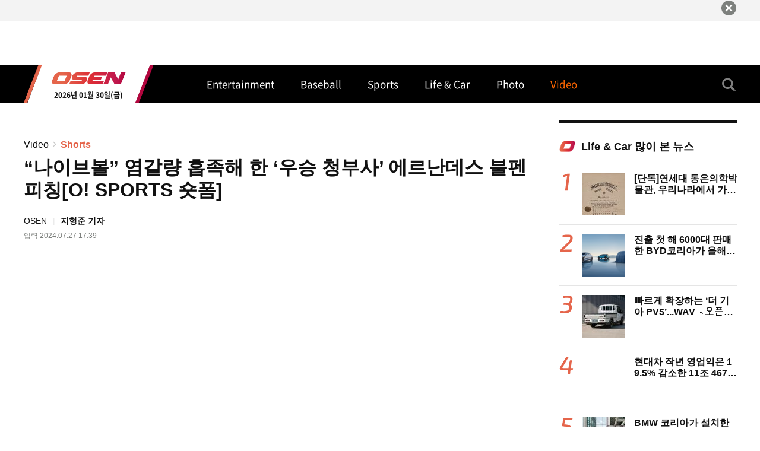

--- FILE ---
content_type: text/html; charset=UTF-8
request_url: https://osen.co.kr/video/shorts/11069?
body_size: 7939
content:
<!DOCTYPE html>
<html lang="ko">
<head>
	<meta charset="utf-8">
	<title>OSEN</title>
    <meta name="referrer" content="unsafe-url">
    <meta name="description" content="OSEN">
    <meta name="keywords" content="OSEN, 오에스이엔, 오센, 뉴스, 스포츠, 연예, 자동차">
    <!-- Facebook META TAGS -->
    <meta property="fb:app_id" content="788590401193786" />
    <meta property="og:type" content="article" />
    <meta property="og:title" content="OSEN" />
    <meta property="og:description" content="OSEN" />
    <meta property="og:image" content="" />
    <meta property="og:article:author" content="OSEN" />

    <!-- Twitter META TAGS -->
    <meta name="twitter:card" content="summary_large_image" />
    <meta name="twitter:title" content="OSEN" />
    <meta name="twitter:site" content="OSEN" />
    <meta name="twitter:creator" content="OSEN" />
    <meta name="twitter:image" content="" />
    <meta name="twitter:description" content="OSEN" />

    <link rel="shortcut icon" href="//file.osen.co.kr/favicon.ico">

	<meta name="viewport" content="width=device-width,initial-scale=1.0,minimum-scale=1.0,maximum-scale=1.0,user-scalable=no,viewport-fit=cover">
	<meta name="format-detection" content="telephone=no">

	<link rel="stylesheet" type="text/css" href="/pub/pc/assets/css/library/swiper.min.css"/>
	<link rel="stylesheet" type="text/css" href="/pub/pc/assets/css/style.css"/>
	<script type="text/javascript" src="/pub/pc/assets/js/library/jquery-3.3.1.min.js"></script>
	<script type="text/javascript" src="/pub/pc/assets/js/library/jquery.easing.1.3.min.js"></script>
	<script type="text/javascript" src="/pub/pc/assets/js/library/TweenMax.min.js"></script>
	<script type="text/javascript" src="/pub/pc/assets/js/library/swiper.min.js"></script>
	<script type="text/javascript" src="/pub/pc/assets/js/ui.common.js"></script>
    <script type="text/javascript" src="/pub/pc/assets/js/library/mustache.min.js"></script>
    <script type="text/javascript" src="/pub/pc/assets/js/app.js"></script>

    <link rel="canonical" href="http://www.osen.co.kr/">
    <script type="text/javascript">
        var googletag = googletag || {};
        googletag.cmd = googletag.cmd || [];
        (function () {
            var gads = document.createElement('script');
            gads.async = true;
            gads.type = 'text/javascript';
            var useSSL = 'https:' == document.location.protocol;
            gads.src = (useSSL ? 'https:' : 'http:') + '//www.googletagservices.com/tag/js/gpt.js';
            var node = document.getElementsByTagName('script')[0];
            node.parentNode.insertBefore(gads, node);
        })();

        googletag.cmd.push(function () {
            googletag.defineSlot('/85915087/OSEN_FullSite_RightSidebar', [269, 23], 'div-gpt-ad-1448122586601-1').addService(googletag.pubads());
            googletag.defineSlot('/85915087/OSEN_FullSite_RightSidebar2', [269, 23], 'div-gpt-ad-1448122586601-2').addService(googletag.pubads());
            googletag.defineSlot('/85915087/OSEN_NewsDetail_Under_Byline', [670, 21], 'div-gpt-ad-1448122586602-1').addService(googletag.pubads());
            //googletag.defineSlot('/85915087/OSEN_NewsDetail_Under_Byline2', [670, 21], 'div-gpt-ad-1448122586602-2').addService(googletag.pubads());
            googletag.pubads().enableSingleRequest();
            googletag.enableServices();
        });

        var externSiteLoginStartUrls = { "twitter": "/lib/twitteroauth/index.php" };
    </script>

    <span itemscope="" itemtype="http://schema.org/Organization">
	  <link itemprop="url" href="http://www.osen.co.kr">
	 <a itemprop="sameAs" href="https://www.facebook.com/osennews"></a>
	 <a itemprop="sameAs" href="https://channels.vlive.tv/C7A6F1"></a>
	</span>

    <!-- Dable 스크립트 시작 / 문의 media@dable.io -->
    <script>
        (function(d,a,b,l,e,_) {
            d[b]=d[b]||function(){(d[b].q=d[b].q||[]).push(arguments)};e=a.createElement(l);
            e.async=1;e.charset='utf-8';e.src='//static.dable.io/dist/plugin.min.js';
            _=a.getElementsByTagName(l)[0];_.parentNode.insertBefore(e,_);
        })(window,document,'dable','script');
        dable('setService', 'osen.co.kr');
        dable('sendLogOnce');
    </script>
    <!-- Dable 스크립트 종료 / 문의 media@dable.io -->
</head>
<body>
<!-- Google Tag Manager -->
<noscript><iframe src="//www.googletagmanager.com/ns.html?id=GTM-P5ZZW2" height="0" width="0" style="display:none;visibility:hidden"></iframe></noscript>
<script type="text/javascript">
    (function(w,d,s,l,i){w[l]=w[l]||[];w[l].push({'gtm.start': new Date().getTime(),event:'gtm.js'});var f=d.getElementsByTagName(s)[0], j=d.createElement(s),dl=l!='dataLayer'?'&l='+l:'';j.async=true;j.src= '//www.googletagmanager.com/gtm.js?id='+i+dl;f.parentNode.insertBefore(j,f); })(window,document,'script','dataLayer','GTM-P5ZZW2');
</script>
<!-- /Google Tag Manager -->
<div style="display:none;" id="customOverlay"></div>

<div id="wrap">
    <!-- Banner_top [s] -->
    <div id="banner-top">
        <div class="inner">
            <a href="#none" class="banner-top__btn">
                <script type="text/javascript" src="https://ads.mtgroup.kr/RealMedia/ads/adstream_jx.ads/osen_pc/news@Top"></script>
            </a>
            <button class="btn-close" onClick="$('#banner-top').hide();">
                <span class="blind">베터 닫기</span>
            </button>
        </div>
    </div>
    <!--// Banner_top [s] -->
	<!-- UI Header [s] -->
<header id="ui-header" class="header">
    <div class="header-wrap">
        <h1 class="header__logo">
            <a href="/">
                <em class="blind">OSEN</em>
                <span class="header__date">2026년 01월 30일(금)</span>
            </a>
        </h1>
                <nav class="header__gnb">
                        <a href="/entertainment" class="header__gnb-btn">
                <span class="header__gnb-txt">Entertainment</span>
            </a>
                        <a href="/baseball" class="header__gnb-btn">
                <span class="header__gnb-txt">Baseball</span>
            </a>
                        <a href="/sports" class="header__gnb-btn">
                <span class="header__gnb-txt">Sports</span>
            </a>
                        <a href="/life_and_car" class="header__gnb-btn">
                <span class="header__gnb-txt">Life & Car</span>
            </a>
                        <a href="/photo" class="header__gnb-btn">
                <span class="header__gnb-txt">Photo</span>
            </a>
                        <a href="/video" class="header__gnb-btn active">
                <span class="header__gnb-txt">Video</span>
            </a>
                    </nav>
                <div class="header__util">
            <button type="button" class="header__util-btn header__util-btn--search">
                <span class="blind">검색</span>
            </button>
            <!--<button type="button" class="header__util-btn header__util-btn&#45;&#45;menu">
                <span class="blind">메뉴</span>
            </button>-->
        </div>
    </div>
    <div class="search-wrap ">
        <div class="search__input-wrap">
            <form name="search-form" method="get" action="/search">
            <div class="search-input">
                <input type="text" placeholder="검색어를 입력하세요." name="keyword" minlength="3" maxlength="100" required>
                <button type="submit" class="search-input__btn">
                    <span class="blind"></span>
                </button>
            </div>
            <button class="search-close-btn">
                <span class="blind"></span>
            </button>
            </form>
        </div>
    </div>
</header>
<!--// UI Header [e] -->
	<div id="container">
		<section id="main_section">    <div class="detail_view view_video">
<!--        <div class="inner">-->
<!--            <div class="ad-banner_full">-->
<!--                <a href="#none">-->
<!--                    <img src="/pub/pc/assets/images/temp/banner_970x250.png" alt="">-->
<!--                </a>-->
<!--            </div>-->
<!--        </div>-->
        <div class="content">
            <div class="inner">

                <div class="content-layout--col">
                    <div class="content-layout--row">

                        <div class="sub-content">
                            <div class="page-location">
                                <a href="/video/">Video</a>
                                <span class="location_arrow"></span>
                                <em>Shorts</em>
                            </div>
                            <div class="view-info">
                                <strong class="view-info_title">“나이브볼” 염갈량 흡족해 한 ‘우승 청부사’ 에르난데스 불펜피칭[O! SPORTS 숏폼]</strong>
                                <div class="view-info-wrap">
                                    <div class="view-info__journalist">
                                        <span>OSEN</span>
                                        <em>지형준 기자</em>
                                    </div>
                                    <div class="view-info__date">입력 2024.07.27 17:39</div>
                                </div>
                            </div>
                            <div class="view-video-player">
                                <iframe src='https://tv.naver.com/embed/58236965?autoPlay=true' loading="lazy" frameborder='no' scrolling='no' marginwidth='0' marginheight='0' width="100%" HEIGHT='900' allow='autoplay' allowfullscreen></iframe>                            </div>
                            <div class="view-cont" style="padding-top:0px;">
                                <div class="result-type--video">
                                                                                                            <div class="content-layout--row">
                                                                            <div class="thumb thumb_gallery type-shorts">
                                            <a href="/video/shorts/13828?" class="btn-thumb">
                                                <img src="http://file.osen.co.kr/osenstory/1/20260129214640_697b56b0cf129.jpg" alt="" style="width:200px;height:290px;">
                                            </a>
                                            <a href="/video/shorts/13828?" class="btn-txt">
                                                <p class="txt">서현숙 치어리더, ‘귀여운 오리로 변신’ [O! SPORTS 숏폼]</p>
                                            </a>
                                            <em class="date">2026.01.29 21:46</em>
                                        </div>
                                                                                                                                                    <div class="thumb thumb_gallery type-shorts">
                                            <a href="/video/shorts/13827?" class="btn-thumb">
                                                <img src="http://file.osen.co.kr/osenstory/1/20260129214440_697b56384f86d.jpg" alt="" style="width:200px;height:290px;">
                                            </a>
                                            <a href="/video/shorts/13827?" class="btn-txt">
                                                <p class="txt">박성은 치어리더..아찔 핫팬츠 [O! SPORTS 숏폼]</p>
                                            </a>
                                            <em class="date">2026.01.29 21:44</em>
                                        </div>
                                                                                                                                                    <div class="thumb thumb_gallery type-shorts">
                                            <a href="/video/shorts/13826?" class="btn-thumb">
                                                <img src="http://file.osen.co.kr/osenstory/1/20260129184630_697b2c763dd65.jpg" alt="" style="width:200px;height:290px;">
                                            </a>
                                            <a href="/video/shorts/13826?" class="btn-txt">
                                                <p class="txt">도겸둥이, 귀여운 출국길 #도겸 #세븐틴 [O! STAR 숏폼]</p>
                                            </a>
                                            <em class="date">2026.01.29 18:46</em>
                                        </div>
                                                                                                                                                    <div class="thumb thumb_gallery type-shorts">
                                            <a href="/video/shorts/13825?" class="btn-thumb">
                                                <img src="http://file.osen.co.kr/osenstory/1/20260129184435_697b2c03ed923.jpg" alt="" style="width:200px;height:290px;">
                                            </a>
                                            <a href="/video/shorts/13825?" class="btn-txt">
                                                <p class="txt">공승연, 단아한 청순 미모가 ‘넘버원’ [O! STAR 숏폼]</p>
                                            </a>
                                            <em class="date">2026.01.29 18:44</em>
                                        </div>
                                                                        </div>
                                                                                                                                                <div class="content-layout--row">
                                                                            <div class="thumb thumb_gallery type-shorts">
                                            <a href="/video/shorts/13824?" class="btn-thumb">
                                                <img src="http://file.osen.co.kr/osenstory/1/20260129183105_697b28d9a1df9.jpg" alt="" style="width:200px;height:290px;">
                                            </a>
                                            <a href="/video/shorts/13824?" class="btn-txt">
                                                <p class="txt">‘기생충’ 후 ‘넘버원’에서 다시 만난 모자 [O! STAR 숏폼]</p>
                                            </a>
                                            <em class="date">2026.01.29 18:31</em>
                                        </div>
                                                                                                                                                    <div class="thumb thumb_gallery type-shorts">
                                            <a href="/video/shorts/13823?" class="btn-thumb">
                                                <img src="http://file.osen.co.kr/osenstory/1/20260129173242_697b1b2a91141.jpg" alt="" style="width:200px;height:290px;">
                                            </a>
                                            <a href="/video/shorts/13823?" class="btn-txt">
                                                <p class="txt">김현영,’상큼한 아이돌 댄스’ [O! SPORTS 숏폼]</p>
                                            </a>
                                            <em class="date">2026.01.29 17:32</em>
                                        </div>
                                                                                                                                                    <div class="thumb thumb_gallery type-shorts">
                                            <a href="/video/shorts/13821?" class="btn-thumb">
                                                <img src="http://file.osen.co.kr/osenstory/1/20260129163218_697b0d02a7a4d.jpg" alt="" style="width:200px;height:290px;">
                                            </a>
                                            <a href="/video/shorts/13821?" class="btn-txt">
                                                <p class="txt">‘부산 출신 서울 사람’ 장혜진의 사투리 소감 [O! STAR 숏폼]</p>
                                            </a>
                                            <em class="date">2026.01.29 16:32</em>
                                        </div>
                                                                                                                                                    <div class="thumb thumb_gallery type-shorts">
                                            <a href="/video/shorts/13820?" class="btn-thumb">
                                                <img src="http://file.osen.co.kr/osenstory/1/20260129162446_697b0b3e59b49.jpg" alt="" style="width:200px;height:290px;">
                                            </a>
                                            <a href="/video/shorts/13820?" class="btn-txt">
                                                <p class="txt">최우식, ‘기생충’ 장혜진과 모자로 재회 소감 [O! STAR 숏폼]</p>
                                            </a>
                                            <em class="date">2026.01.29 16:24</em>
                                        </div>
                                                                        </div>
                                                                                                                                                <div class="content-layout--row">
                                                                            <div class="thumb thumb_gallery type-shorts">
                                            <a href="/video/shorts/13818?" class="btn-thumb">
                                                <img src="http://file.osen.co.kr/osenstory/1/20260129141948_697aedf48db30.jpg" alt="" style="width:200px;height:290px;">
                                            </a>
                                            <a href="/video/shorts/13818?" class="btn-txt">
                                                <p class="txt">더보이즈 현재,'훈훈한 청청패션' [O! STAR 숏폼]</p>
                                            </a>
                                            <em class="date">2026.01.29 14:19</em>
                                        </div>
                                                                                                                                                    <div class="thumb thumb_gallery type-shorts">
                                            <a href="/video/shorts/13817?" class="btn-thumb">
                                                <img src="http://file.osen.co.kr/osenstory/1/20260129140217_697ae9d9afde5.jpg" alt="" style="width:200px;height:290px;">
                                            </a>
                                            <a href="/video/shorts/13817?" class="btn-txt">
                                                <p class="txt">앤팀 의주,'강렬한 레드 헤어 컬러' [O! STAR 숏폼]</p>
                                            </a>
                                            <em class="date">2026.01.29 14:02</em>
                                        </div>
                                                                                                                                                    <div class="thumb thumb_gallery type-shorts">
                                            <a href="/video/shorts/13816?" class="btn-thumb">
                                                <img src="http://file.osen.co.kr/osenstory/1/20260129134252_697ae54cabdea.jpg" alt="" style="width:200px;height:290px;">
                                            </a>
                                            <a href="/video/shorts/13816?" class="btn-txt">
                                                <p class="txt">NCT 양양,'여심 사로잡는 매력' [O! STAR 숏폼]</p>
                                            </a>
                                            <em class="date">2026.01.29 13:42</em>
                                        </div>
                                                                                                                                                    <div class="thumb thumb_gallery type-shorts">
                                            <a href="/video/shorts/13815?" class="btn-thumb">
                                                <img src="http://file.osen.co.kr/osenstory/1/20260129131933_697adfd50e937.jpg" alt="" style="width:200px;height:290px;">
                                            </a>
                                            <a href="/video/shorts/13815?" class="btn-txt">
                                                <p class="txt">아이브 장원영,'봄처럼 화사한 비주얼' [O! STAR 숏폼]</p>
                                            </a>
                                            <em class="date">2026.01.29 13:19</em>
                                        </div>
                                                                        </div>
                                                                                                                                                <div class="content-layout--row">
                                                                            <div class="thumb thumb_gallery type-shorts">
                                            <a href="/video/shorts/13814?" class="btn-thumb">
                                                <img src="http://file.osen.co.kr/osenstory/1/20260129125651_697ada8356906.jpg" alt="" style="width:200px;height:290px;">
                                            </a>
                                            <a href="/video/shorts/13814?" class="btn-txt">
                                                <p class="txt">‘2026년에도 구준표 약혼녀’ 이민정,’방부제 미모’ [O! STAR 숏폼]</p>
                                            </a>
                                            <em class="date">2026.01.29 12:56</em>
                                        </div>
                                                                                                                                                    <div class="thumb thumb_gallery type-shorts">
                                            <a href="/video/shorts/13813?" class="btn-thumb">
                                                <img src="http://file.osen.co.kr/osenstory/1/20260129123936_697ad678b0ea8.jpg" alt="" style="width:200px;height:290px;">
                                            </a>
                                            <a href="/video/shorts/13813?" class="btn-txt">
                                                <p class="txt">엑소(EXO) 수호,’달콤한 젠틀맨’ [O! STAR 숏폼]</p>
                                            </a>
                                            <em class="date">2026.01.29 12:39</em>
                                        </div>
                                                                                                                                                    <div class="thumb thumb_gallery type-shorts">
                                            <a href="/video/shorts/13812?" class="btn-thumb">
                                                <img src="http://file.osen.co.kr/osenstory/1/20260128221151_697a0b17860b3.jpg" alt="" style="width:200px;height:290px;">
                                            </a>
                                            <a href="/video/shorts/13812?" class="btn-txt">
                                                <p class="txt">"시키면 다한다" 귀여운 사막여우 스트레이 키즈 아이엔  [O! STAR 숏폼]</p>
                                            </a>
                                            <em class="date">2026.01.28 22:11</em>
                                        </div>
                                                                                                                                                    <div class="thumb thumb_gallery type-shorts">
                                            <a href="/video/shorts/13811?" class="btn-thumb">
                                                <img src="http://file.osen.co.kr/osenstory/1/20260128214406_697a0496c1001.jpg" alt="" style="width:200px;height:290px;">
                                            </a>
                                            <a href="/video/shorts/13811?" class="btn-txt">
                                                <p class="txt">이영애, 명품 of 명품 [O! STAR 숏폼]</p>
                                            </a>
                                            <em class="date">2026.01.28 21:44</em>
                                        </div>
                                                                        </div>
                                                                                                                                                <div class="content-layout--row">
                                                                            <div class="thumb thumb_gallery type-shorts">
                                            <a href="/video/shorts/13810?" class="btn-thumb">
                                                <img src="http://file.osen.co.kr/osenstory/1/20260128213639_697a02d7eff50.jpg" alt="" style="width:200px;height:290px;">
                                            </a>
                                            <a href="/video/shorts/13810?" class="btn-txt">
                                                <p class="txt">‘배구선수 출신’ 김인영 치어리더 상큼 눈웃음 [O! SPORTS 숏폼]</p>
                                            </a>
                                            <em class="date">2026.01.28 21:36</em>
                                        </div>
                                                                                                                                                    <div class="thumb thumb_gallery type-shorts">
                                            <a href="/video/shorts/13809?" class="btn-thumb">
                                                <img src="http://file.osen.co.kr/osenstory/1/20260128212324_6979ffbc11c25.jpg" alt="" style="width:200px;height:290px;">
                                            </a>
                                            <a href="/video/shorts/13809?" class="btn-txt">
                                                <p class="txt">이마 드러낸 올백 스타일 문가영, 시선 올킬 [O! STAR 숏폼]</p>
                                            </a>
                                            <em class="date">2026.01.28 21:23</em>
                                        </div>
                                                                                                                                                    <div class="thumb thumb_gallery type-shorts">
                                            <a href="/video/shorts/13808?" class="btn-thumb">
                                                <img src="http://file.osen.co.kr/osenstory/1/20260128212148_6979ff5c6fd1a.jpg" alt="" style="width:200px;height:290px;">
                                            </a>
                                            <a href="/video/shorts/13808?" class="btn-txt">
                                                <p class="txt">미야오 수인, 성수동에 뜬 미모의 고양이 [O! STAR 숏폼]</p>
                                            </a>
                                            <em class="date">2026.01.28 21:21</em>
                                        </div>
                                                                                                                                                    <div class="thumb thumb_gallery type-shorts">
                                            <a href="/video/shorts/13807?" class="btn-thumb">
                                                <img src="http://file.osen.co.kr/osenstory/1/20260128183340_6979d7f400fb0.jpg" alt="" style="width:200px;height:290px;">
                                            </a>
                                            <a href="/video/shorts/13807?" class="btn-txt">
                                                <p class="txt">진세연,’박기웅이 대단한 선배라고 느낀 이유’ [O! STAR 숏폼]</p>
                                            </a>
                                            <em class="date">2026.01.28 18:33</em>
                                        </div>
                                                                        </div>
                                                                        
                                                                    </div>
                            </div>
                            <div class="paging"><ol><li class="active"><a href="#"><em>1</em></a> </li><li><a  href="/video/shorts?offset=20">2</a></li><li><a  href="/video/shorts?offset=40">3</a></li><li><a  href="/video/shorts?offset=60">4</a></li><li><a  href="/video/shorts?offset=80">5</a></li><li><a  href="/video/shorts?offset=100">6</a></li><li><a  href="/video/shorts?offset=120">7</a></li><li><a  href="/video/shorts?offset=140">8</a></li><li><a  href="/video/shorts?offset=160">9</a></li><li><a  href="/video/shorts?offset=180">10</a></li></ol><a class="next" href="/video/shorts?offset=20"></a></div>                        </div>
                        <div class="content-layout--col side-news">
    <span class="part-line"></span>
    <div class="popular-news-list side-content" id="popular_wrapper">
        <div class="title-content--sm">
            <strong>Life & Car 많이 본 뉴스</strong>
        </div>
    </div>
    <!--<div class="ad-banner ad-banner_300x250">
        <a href="#none">
            <img src="/pub/mobile/assets/images/temp/thumb_1.png" alt="">
        </a>
    </div>-->
    <div class="side-news__banner">
        <script async src="https://pagead2.googlesyndication.com/pagead/js/adsbygoogle.js?client=ca-pub-2454590236785272"
                crossorigin="anonymous"></script>
        <!-- osen 뉴스목록 우측 -->
        <ins class="adsbygoogle"
             style="display:inline-block;width:300px;height:250px"
             data-ad-client="ca-pub-2454590236785272"
             data-ad-slot="3344015842"
             data-page-url="https://www.osen.co.kr/"></ins>
        <script>
            (adsbygoogle = window.adsbygoogle || []).push({});
        </script>
    </div>

        <span class="part-line"></span>
    <div class="photo-slide-list swiper-container side-content">
        <div class="title-content--sm">
            <strong>Photo</strong>
            <a href="/photo" class="btn-more-view">
                <span>더보기</span>
            </a>
        </div>

        <ul class="swiper-wrapper">
                            <li class="swiper-slide">
                    <div class="thumb thumb_gallery">
                        <a href="/article/G1112729059" class="btn-thumb">
                            <img src="https://file.osen.co.kr/thumb2/696dd43be5aa9.jpg" alt="" style="width:230px;height:230px;">
                        </a>
                        <a href="#none" class="btn-txt">
                            <p class="txt">화사, '미소로 인사 전하며'</p>
                        </a>
                    </div>
                </li>
                            <li class="swiper-slide">
                    <div class="thumb thumb_gallery">
                        <a href="/article/G1112728303" class="btn-thumb">
                            <img src="https://file.osen.co.kr/thumb2/696dd92b9be28.jpg" alt="" style="width:230px;height:230px;">
                        </a>
                        <a href="#none" class="btn-txt">
                            <p class="txt">송혜교, '섬섬옥수 하트'</p>
                        </a>
                    </div>
                </li>
                            <li class="swiper-slide">
                    <div class="thumb thumb_gallery">
                        <a href="/article/G1112719520" class="btn-thumb">
                            <img src="https://file.osen.co.kr/thumb2/69535995a56dc.jpg" alt="" style="width:230px;height:230px;">
                        </a>
                        <a href="#none" class="btn-txt">
                            <p class="txt">과즙세연, 아찔하게</p>
                        </a>
                    </div>
                </li>
                            <li class="swiper-slide">
                    <div class="thumb thumb_gallery">
                        <a href="/article/G1112724368" class="btn-thumb">
                            <img src="https://file.osen.co.kr/thumb2/696ddb24b9043.jpg" alt="" style="width:230px;height:230px;">
                        </a>
                        <a href="#none" class="btn-txt">
                            <p class="txt">다영,'뒤태와 함께 돋보이는 킬힐'</p>
                        </a>
                    </div>
                </li>
                    </ul>
        <div class="controller">
            <button type="button" class="btn-slide-prev">
                <span class="blind">슬라이드 이전 보기</span>
            </button>
            <div class="pagination">
            </div>
            <button type="button" class="btn-slide-next">
                <span class="blind">슬라이드 이전 보기</span>
            </button>
        </div>
    </div>
    
    </div>

<script type="text/javascript" src="https://wl.osen.co.kr//popular/popular_life_and_car.js"></script>
<script type="text/javascript">
    $(function() {
        var template = $('#popular_template').text();
        var popular = get_popular();
        popular.forEach(function (data,i) {
            if (i<5) {
                $(''+Mustache.render(template,{rank:i+1,link:'/article/'+data.gisano,thumb:data.img,title:data.title})).appendTo('#popular_wrapper');

            }
        })
    });
</script>                    </div>
<!--                    <div class="ad-banner_full">-->
<!--                        <a href="#none">-->
<!--                            <img src="/pub/pc/assets/images/temp/thumb_1.png" alt="">-->
<!--                        </a>-->
<!--                        <a href="#none">-->
<!--                            <img src="/pub/pc/assets/images/temp/thumb_1.png" alt="">-->
<!--                        </a>-->
<!--                        <a href="#none">-->
<!--                            <img src="/pub/pc/assets/images/temp/thumb_1.png" alt="">-->
<!--                        </a>-->
<!--                    </div>-->
                </div>

            </div>
        </div>
    </div>
</section>
</div><!--//container-->
<footer class="footer">
    <nav class="footer-gnb">
        <a href="/pages/company" class="footer-gnb__btn">
            <em>회사소개</em>
        </a>
        <a href="/pages/copyright" class="footer-gnb__btn">
            <em>저작권 규약</em>
        </a>
        <a href="/pages/partnership" class="footer-gnb__btn">
            <em>기사구매 및 제휴문의</em>
        </a>
        <a href="/pages/ad" class="footer-gnb__btn">
            <em>광고문의</em>
        </a>
    </nav>
    <div class="footer-info-wrap">
        <div class="inner">
            <div class="footer-logo">
                <em class="blind">OSEN</em>
            </div>
            <div class="footer-info">
                <div class="footer-info__list">
                    <div class="footer-info__area">
                        <dl>
                            <dt>주소</dt>
                            <dd>서울시 마포구 양화진 4길 33-5(합정동 377-14) 평강빌딩 4층</dd>
                        </dl>
                        <dl>
                            <dt>전화</dt>
                            <dd>070-4352-5011</dd>
                        </dl>
                        <dl>
                            <dt>등록번호</dt>
                            <dd>서울 아 001114</dd>
                        </dl>
                        <dl>
                            <dt>등록일자</dt>
                            <dd>2005년 11월 9일</dd>
                        </dl>
                    </div>
                    <div class="footer-info__area">
                        <dl>
                            <dt>창립</dt>
                            <dd>2004년 9월 13일</dd>
                        </dl>
                        <dl>
                            <dt>창간</dt>
                            <dd>2004년 9월 23일</dd>
                        </dl>
                        <dl>
                            <dt>발행인</dt>
                            <dd>김영민</dd>
                        </dl>
                        <dl>
                            <dt>편집인</dt>
                            <dd>손남원</dd>
                        </dl>
                        <dl>
                            <dt>청소년보호책임자</dt>
                            <dd>김영민</dd>
                        </dl>
                        <dl>
                            <dt>고충처리인</dt>
                            <dd>강희수</dd>
                        </dl>
                    </div>
                </div>
                <span class="footer-info__copyright">OSEN의 모든 기사(콘텐츠)는 저작권법의 보호를 받으며, 무단 전재 복사 배포 등을 엄격히 금지합니다. Copyright @ OSEN All rights reserved.</span>
            </div>
        </div>
    </div>
</footer>
</div><!--//wrap-->

<!-- Google tag (gtag.js) -->
<script async src="https://www.googletagmanager.com/gtag/js?id=UA-42576673-1"></script>
<script>
    window.dataLayer = window.dataLayer || [];
    function gtag(){dataLayer.push(arguments);}
    gtag('js', new Date());

    gtag('config', 'UA-42576673-1');
</script>

<!-- Google tag (gtag.js) -->
<script async src="https://www.googletagmanager.com/gtag/js?id=G-8C6PMC7D5C"></script>
<script>
    window.dataLayer = window.dataLayer || [];
    function gtag(){dataLayer.push(arguments);}
    gtag('js', new Date());

    gtag('config', 'G-8C6PMC7D5C');
</script>

<script type="text/javascript">
    //<![CDATA[
    $(function () {
        // DFP not consistently display so refresh
        googletag.cmd.push(function () {
            googletag.pubads().refresh();
        });
        //googletag.pubads().refresh();
    });
    //]]>
</script>
</body>

<script type="text/template" id="popular_template">
    <div class="popular-news-list__item">
        <strong class="popular-news-list__rank">
            <img src="/pub/mobile/assets/images/common/rank_{{rank}}.png" alt="">
        </strong>
        <div class="popular-news-list__img">
            <a href="{{link}}">
                <img src="{{thumb}}" alt="" style="width:72px;height:72px;">
            </a>
        </div>
        <div class="popular-news-list__info">
            <a href="{{link}}">
                <strong>{{title}}</strong>
            </a>
            <em class="date">{{outtime}}</em>
        </div>
    </div>
</script>

</html>

--- FILE ---
content_type: text/html; charset=utf-8
request_url: https://www.google.com/recaptcha/api2/aframe
body_size: 268
content:
<!DOCTYPE HTML><html><head><meta http-equiv="content-type" content="text/html; charset=UTF-8"></head><body><script nonce="I3gGppd6z4PJPK0u4PKezA">/** Anti-fraud and anti-abuse applications only. See google.com/recaptcha */ try{var clients={'sodar':'https://pagead2.googlesyndication.com/pagead/sodar?'};window.addEventListener("message",function(a){try{if(a.source===window.parent){var b=JSON.parse(a.data);var c=clients[b['id']];if(c){var d=document.createElement('img');d.src=c+b['params']+'&rc='+(localStorage.getItem("rc::a")?sessionStorage.getItem("rc::b"):"");window.document.body.appendChild(d);sessionStorage.setItem("rc::e",parseInt(sessionStorage.getItem("rc::e")||0)+1);localStorage.setItem("rc::h",'1769742545751');}}}catch(b){}});window.parent.postMessage("_grecaptcha_ready", "*");}catch(b){}</script></body></html>

--- FILE ---
content_type: text/css
request_url: https://osen.co.kr/pub/pc/assets/css/style.css
body_size: 60237
content:
@charset "UTF-8";
.btn-more-view span {
  color: #2e2a26;
  font-size: 1.4rem;
}
.btn-more-view span::after {
  content: "";
  display: inline-block;
  margin-left: 2px;
  width: 12px;
  height: 12px;
  background-image: url(../images/common/more_view_arrow.png);
}

.paging {
  margin-top: 40px;
  text-align: center;
}

/*.paging > a{display: inline-block; width:25px; height:25px; background:url(../images/common/paging_btn_spr.png) no-repeat; background-size: 80px 25px;}
.paging > a.first{background-position:0 0;}
.paging > a.prev{background-position:-17px 0;}
.paging > a.next{background-position:-37px 0;}
.paging > a.last{background-position:-58px 0;}*/
.paging > a {
  display: inline-block;
  width: 25px;
  height: 25px;
}

.paging > a.prev {
  background: url(../images/common/slide_left_arrow.png) no-repeat;
}

.paging > a.next {
  background: url(../images/common/slide_right_arrow.png) no-repeat;
}

.paging ol {
  overflow: hidden;
  display: inline-block;
  margin-left: 6px;
  margin-right: 6px;
  vertical-align: top;
}

.paging ol li {
  float: left;
  margin-top: 6px;
  margin-left: 10px;
  vertical-align: top;
}

.paging ol li:first-child {
  margin-left: 0;
}

.paging ol li a {
  display: block;
  width: 20px;
  height: 20px;
  text-align: center;
}

.paging ol li a:hover em {
  text-decoration: underline;
}

.paging ol li a em {
  display: block;
  color: #2e2a26;
  font-size: 1.4rem;
  vertical-align: top;
}

.paging ol li.active {
  margin-top: 0;
}

.paging ol li.active a {
  width: 25px;
  height: 25px;
  border: 1px solid #e5e5e5;
  box-sizing: border-box;
  background-color: #fff;
  border-radius: 50%;
}

.paging ol li.active a em {
  margin-top: 5px;
  color: #b2063e;
}

.form-text {
  display: inline-block;
  width: 100%;
  height: 30px;
}

.form-text input {
  padding: 0 15px;
  width: 100%;
  height: 100%;
  border-radius: 4px;
  border: 1px solid #d9d9d9;
  background-color: #fff;
  font-size: 1em;
  box-sizing: border-box;
  outline: none;
}

.form-text input:focus {
  border-color: #000;
}

.form-text label {
  color: #333;
}

/* input : checkbox */
.form-checkbox {
  position: relative;
  display: inline-block;
  text-align: left;
  cursor: pointer;
}

.form-checkbox label {
  display: inline-block;
  padding-right: 26px;
  height: 26px;
  color: #787878;
  line-height: 26px;
  cursor: pointer;
  letter-spacing: -1px;
}

.form-checkbox label:before {
  content: "";
  position: absolute;
  top: 0;
  right: 0;
  z-index: 3;
  display: block;
  width: 24px;
  height: 24px;
  border: 1px solid #999;
  border-radius: 4px;
  background-repeat: no-repeat;
  background-size: 100%;
  background-color: #fff;
}

.form-checkbox input {
  position: absolute;
  top: 0;
  left: 0;
  z-index: 5;
  display: none;
  width: 0;
  height: 0;
  opacity: 0;
}

.form-checkbox input:checked + label:before {
  border-color: #000;
  background-image: url("../images/common/check.png");
  background-repeat: no-repeat;
  background-size: 20px;
  background-position: center;
}

.form-checkbox input {
  vertical-align: top;
}

.form-checkbox em {
  color: #333;
}

.form-radio {
  position: relative;
  display: inline-block;
  text-align: left;
  cursor: pointer;
}

.form-radio label {
  display: flex;
  justify-content: center;
  align-items: center;
  width: 32px;
  height: 32px;
  color: #787878;
  line-height: 20px;
  cursor: pointer;
  letter-spacing: -1px;
}

.form-radio label:before {
  content: "";
  position: absolute;
  top: 0;
  right: 0;
  z-index: 3;
  display: block;
  width: 100%;
  height: 100%;
  border: 1px solid #ffe10d;
  border-radius: 50%;
  background-repeat: no-repeat;
  background-size: 100%;
  box-sizing: border-box;
}

.form-radio label:after {
  content: "";
  position: absolute;
  z-index: 4;
  display: none;
  width: 16px;
  height: 16px;
  border-radius: 50%;
  background-color: #ffe10d;
}

.form-radio input {
  position: absolute;
  top: 0;
  left: 0;
  z-index: 5;
  display: none;
  width: 0;
  height: 0;
  opacity: 0;
}

.form-radio input:checked + label:after {
  display: block;
}

.form-radio input {
  vertical-align: top;
}

.form-radio em {
  color: #333;
}

.form-file {
  display: inline-block;
  /*position: relative;*/
  width: 100%;
  height: 30px;
}

/*.form-file .form-text input{
    padding-right: 40px;
    box-sizing: border-box;
}*/
.form-file input[type=file] {
  padding: 4px 6px;
  width: 100%;
  border-radius: 4px;
  border: 1px solid #d9d9d9;
  background-color: #fff;
  font-size: 1em;
  box-sizing: border-box;
  outline: none;
}

.form-select {
  position: relative;
  display: inline-block;
  width: 100%;
  height: 30px;
}

.form-select select {
  padding: 0 15px;
  width: 100%;
  height: 100%;
  color: #111;
  border: 1px solid #d9d9d9;
  font-size: 1em;
  border-radius: 5px;
  box-sizing: border-box;
  background-color: #fff;
  outline: none;
  appearance: none;
  -webkit-appearance: none;
  -moz-appearance: none;
}

.form-select:before,
.form-select:after {
  content: "";
  position: absolute;
  top: 50%;
  right: 22px;
  display: inline-block;
  width: 8px;
  height: 1px;
  background-color: #a5a5a5;
}

.form-select:before {
  transform: rotate(-45deg) translate(4px, 4px);
}

.form-select:after {
  transform: rotate(45deg);
}

.form_label_wrap label + [class^=form-] {
  margin-top: 4px;
}

.thumb-list--row {
  display: flex;
}
.thumb-list--row > div {
  margin-left: 30px;
}
.thumb-list--row > div:first-child {
  margin-left: 0;
}
.thumb-list--col > div {
  margin-top: 30px;
}
.thumb-list--col > div:first-child {
  margin-top: 0;
}
.thumb-list--grid {
  display: flex;
  flex-wrap: wrap;
}
.thumb-list--grid.grid_2x2 > div {
  margin-left: 30px;
}
.thumb-list--grid.grid_2x2 > div:nth-child(2n-1) {
  margin-left: 0;
}
.thumb-list--grid.grid_2x2 > div:nth-child(n+3) {
  margin-top: 40px;
}
.thumb-list--grid.grid_3x2 > div {
  margin-left: 30px;
}
.thumb-list--grid.grid_3x2 > div:nth-child(3n-2) {
  margin-left: 0;
}
.thumb-list--grid.grid_3x2 > div:nth-child(n+4) {
  margin-top: 30px;
}

.news-list {
  width: 585px;
}
.news-list__item {
  padding: 15px 0;
  border-bottom: 1px solid #e5e5e5;
}
.news-list__item:first-child {
  border-top: 1px solid #e5e5e5;
}
.news-list__txt {
  font-weight: bold;
  font-size: 1.6rem;
  line-height: 1.5;
  display: block;
  text-overflow: ellipsis;
  white-space: nowrap;
  overflow: hidden;
  width: 100%;
  word-break: break-all;
}

.thumb-news-list {
  width: 870px;
}
.thumb-news-list__item {
  display: flex;
  padding: 15px 0;
  border-bottom: 1px solid #e5e5e5;
}
.thumb-news-list__img {
  flex: none;
  width: 150px;
  height: 90px;
  margin-right: 20px;
}
.thumb-news-list__img a {
  display: block;
  width: 100%;
  height: 100%;
}
.thumb-news-list__img a img {
  width: 100%;
}
.thumb-news-list__info a {
  display: block;
}
.thumb-news-list__info strong {
  width: 650px;
  font-size: 1.8rem;
  line-height: 1.5;
}
.thumb-news-list__info p {
  overflow: hidden;
  white-space: normal;
  text-overflow: ellipsis;
  display: -webkit-box;
  -webkit-line-clamp: 2;
  -webkit-box-orient: vertical;
  word-break: break-all;
  margin-top: 1.6rem;
  color: #2e2a26;
  font-size: 1.4rem;
  line-height: 1.5;
}
.thumb-news-list__info .date {
  display: block;
  margin-top: 17px;
  color: #7d807d;
  font-size: 1.2rem;
}

.popular-news-list {
  width: 300px;
}
.popular-news-list__rank {
  margin-right: 15px;
}
.popular-news-list__item {
  display: flex;
  padding: 15px 0;
  border-bottom: 1px solid #e5e5e5;
}
.popular-news-list__img {
  width: 72px;
  height: 72px;
}
.popular-news-list__img a {
  display: block;
  width: 100%;
  height: 100%;
}
.popular-news-list__img a img {
  width: 100%;
}
.popular-news-list__info {
  margin-left: 15px;
}
.popular-news-list__info a {
  display: block;
}
.popular-news-list__info strong {
  overflow: hidden;
  white-space: normal;
  text-overflow: ellipsis;
  display: -webkit-box;
  -webkit-line-clamp: 2;
  -webkit-box-orient: vertical;
  word-break: break-all;
  width: 174px;
  font-size: 1.6rem;
}
.popular-news-list__info .date {
  display: block;
  margin-top: 14px;
  color: #7d807d;
  font-size: 1.2rem;
}

.photo-slide-list,
.video-slide-list {
  position: relative;
  width: 300px;
}
.photo-slide-list .btn-more-view,
.video-slide-list .btn-more-view {
  position: absolute;
  top: 0;
  right: 0;
}
.photo-slide-list .thumb_gallery .btn-txt,
.video-slide-list .thumb_gallery .btn-txt {
  margin-top: 15px;
}
.photo-slide-list .thumb_gallery .btn-txt .txt,
.video-slide-list .thumb_gallery .btn-txt .txt {
  overflow: hidden;
  white-space: normal;
  text-overflow: ellipsis;
  display: -webkit-box;
  -webkit-line-clamp: 2;
  -webkit-box-orient: vertical;
  word-break: break-all;
  font-weight: bold;
  font-size: 1.6rem;
  line-height: 1.5;
}

.video-slide-list .btn-thumb::after {
  top: 50%;
  left: 50%;
  transform: translateX(-50%) translateY(-50%);
  right: auto !important;
  bottom: auto !important;
}

[class^=table-] td.t_c {
  text-align: center;
}

[class^=table-] td.t_l {
  text-align: left;
}

[class^=table-] td.t_r {
  text-align: right;
}

.table-type01 {
  border-top: 1px solid #7d7d7d;
}

.table-type01 .t_b {
  display: block;
  font-weight: bold;
  font-size: 1.5rem;
}

.table-type01 tr:nth-child(even) {
  background-color: #eee;
}

.table-type01 td {
  padding: 8px 10px;
}

.table-type01 td img {
  width: 60px;
}

.table-type01 .t_s {
  display: block;
  color: #999;
  font-size: 1.3rem;
}

.table-type02 dl {
  overflow: hidden;
  width: 100%;
}

.table-type02 dl dt,
.table-type02 dl dd {
  padding: 3px 0;
  color: #333;
}

.table-type02 dl dt {
  float: left;
}

.table-type02 dl dd {
  float: right;
}

.table-type02 th,
.table-type02 td {
  padding: 4px 0;
  color: #333;
  text-align: center;
  font-weight: normal;
  font-size: 1.5rem;
}

.table-type02 tr th:first-child,
.table-type02 tr td:first-child {
  text-align: left;
}

.table-type02 thead th {
  padding: 15px 0;
}

.table-type02 tbody {
  border-top: 2px dashed blue;
  border-bottom: 2px dashed blue;
}

.table-type02 tbody tr:first-child td {
  padding-top: 15px;
}

.table-type02 tbody tr:last-child td {
  padding-bottom: 15px;
}

.table-type02 tfoot th {
  padding: 15px 0;
  font-weight: bold;
  font-size: 1.8rem;
}

.table-type03 table th {
  padding: 8px 10px;
  color: #333;
  border: 1px solid #ddd;
  background-color: #F5F5F5;
  text-align: left;
}

/**/
.table-type03 table td {
  padding: 8px 10px;
  color: #333;
  border: 1px solid #ddd;
}

.table-type03 table td .color_view {
  display: inline-block;
  margin-right: 5px;
  width: 19px;
  height: 19px;
  border-radius: 2px;
  vertical-align: middle;
}

.table_total {
  overflow: hidden;
}

.table_total em {
  font-weight: bold;
  font-size: 1.3rem;
}

.table_total .total_amount {
  float: left;
  padding: 8px 10px;
}

.table_total .total_price {
  float: right;
  padding: 8px 10px;
  color: #b94a48;
}

.type-video.thumb_gallery, .type-video.thumb_278x156, .type-video.thumb_277x160, .type-video.thumb_278x278, .type-video.thumb_585x508, .type-video.thumb_380x223, .type-video.thumb_870x530 {
  width: 200px;
}
.type-video.thumb_gallery .btn-thumb::before, .type-video.thumb_278x156 .btn-thumb::before, .type-video.thumb_277x160 .btn-thumb::before, .type-video.thumb_278x278 .btn-thumb::before, .type-video.thumb_585x508 .btn-thumb::before, .type-video.thumb_380x223 .btn-thumb::before, .type-video.thumb_870x530 .btn-thumb::before {
  content: "";
  position: absolute;
  display: inline-block;
  width: 100%;
  height: 100%;
  background-color: #000;
  opacity: 0.3;
}
.type-video.thumb_gallery .btn-thumb::after, .type-video.thumb_278x156 .btn-thumb::after, .type-video.thumb_277x160 .btn-thumb::after, .type-video.thumb_278x278 .btn-thumb::after, .type-video.thumb_585x508 .btn-thumb::after, .type-video.thumb_380x223 .btn-thumb::after, .type-video.thumb_870x530 .btn-thumb::after {
  content: "";
  position: absolute;
  right: 20px;
  bottom: 20px;
  display: inline-block;
  width: 40px;
  height: 40px;
  background-image: url(../images/common/btn_thumb_play.png);
  background-size: 100%;
}
.type-photo_slide.thumb_gallery, .type-photo_slide.thumb_278x156, .type-photo_slide.thumb_277x160, .type-photo_slide.thumb_278x278, .type-photo_slide.thumb_585x508, .type-photo_slide.thumb_380x223, .type-photo_slide.thumb_870x530 {
  width: 200px;
}
.type-photo_slide.thumb_gallery .btn-thumb::after, .type-photo_slide.thumb_278x156 .btn-thumb::after, .type-photo_slide.thumb_277x160 .btn-thumb::after, .type-photo_slide.thumb_278x278 .btn-thumb::after, .type-photo_slide.thumb_585x508 .btn-thumb::after, .type-photo_slide.thumb_380x223 .btn-thumb::after, .type-photo_slide.thumb_870x530 .btn-thumb::after {
  content: "";
  position: absolute;
  top: 15px;
  right: 15px;
  display: inline-block;
  width: 30px;
  height: 30px;
  background-image: url(../images/common/icon_photo_slide.png);
  background-size: 100%;
}
.type-photo.thumb_gallery, .type-photo.thumb_278x156, .type-photo.thumb_277x160, .type-photo.thumb_278x278, .type-photo.thumb_585x508, .type-photo.thumb_380x223, .type-photo.thumb_870x530 {
  width: 200px;
}
.type-photo.thumb_gallery .btn-thumb::after, .type-photo.thumb_278x156 .btn-thumb::after, .type-photo.thumb_277x160 .btn-thumb::after, .type-photo.thumb_278x278 .btn-thumb::after, .type-photo.thumb_585x508 .btn-thumb::after, .type-photo.thumb_380x223 .btn-thumb::after, .type-photo.thumb_870x530 .btn-thumb::after {
  content: "";
  position: absolute;
  top: 15px;
  right: 15px;
  display: inline-block;
  width: 21px;
  height: 21px;
  background-image: url(../images/common/icon_photo_type.png);
  background-size: 100%;
}
.type-shorts.thumb_gallery, .type-shorts.thumb_278x156, .type-shorts.thumb_277x160, .type-shorts.thumb_278x278, .type-shorts.thumb_585x508, .type-shorts.thumb_380x223, .type-shorts.thumb_870x530 {
  width: 200px;
}
.type-shorts.thumb_gallery .btn-thumb::before, .type-shorts.thumb_278x156 .btn-thumb::before, .type-shorts.thumb_277x160 .btn-thumb::before, .type-shorts.thumb_278x278 .btn-thumb::before, .type-shorts.thumb_585x508 .btn-thumb::before, .type-shorts.thumb_380x223 .btn-thumb::before, .type-shorts.thumb_870x530 .btn-thumb::before {
  content: "";
  position: absolute;
  display: inline-block;
  width: 100%;
  height: 100%;
  background-color: #000;
  opacity: 0.3;
}
.type-shorts.thumb_gallery .btn-thumb::after, .type-shorts.thumb_278x156 .btn-thumb::after, .type-shorts.thumb_277x160 .btn-thumb::after, .type-shorts.thumb_278x278 .btn-thumb::after, .type-shorts.thumb_585x508 .btn-thumb::after, .type-shorts.thumb_380x223 .btn-thumb::after, .type-shorts.thumb_870x530 .btn-thumb::after {
  content: "";
  position: absolute;
  right: 20px;
  bottom: 20px;
  display: inline-block;
  width: 37px;
  height: 50px;
  background-image: url(../images/common/icon_shorts_type.png);
  background-size: 100%;
}

.thumb_278x278, .thumb_585x508, .thumb_380x223, .thumb_870x530 {
  position: relative;
}
.thumb_278x278 a, .thumb_585x508 a, .thumb_380x223 a, .thumb_870x530 a,
.thumb_278x278 .btn-thumb,
.thumb_585x508 .btn-thumb,
.thumb_380x223 .btn-thumb,
.thumb_870x530 .btn-thumb {
  position: relative;
  display: block;
  width: 100%;
  height: 100%;
}
.thumb_278x278 .txt, .thumb_585x508 .txt, .thumb_380x223 .txt, .thumb_870x530 .txt {
  position: absolute;
  right: 0;
  left: 0;
  z-index: 2;
}
.thumb_278x278 .txt__main, .thumb_585x508 .txt__main, .thumb_380x223 .txt__main, .thumb_870x530 .txt__main {
  color: #fff;
}
.thumb_278x278 .txt__main strong:nth-child(2), .thumb_585x508 .txt__main strong:nth-child(2), .thumb_380x223 .txt__main strong:nth-child(2), .thumb_870x530 .txt__main strong:nth-child(2) {
  display: block;
  text-overflow: ellipsis;
  white-space: nowrap;
  overflow: hidden;
  width: 100%;
  word-break: break-all;
  display: inline-block !important;
  margin-top: 4px;
  max-width: 750px;
  width: auto;
}
.thumb_278x278 .txt__sub, .thumb_585x508 .txt__sub, .thumb_380x223 .txt__sub, .thumb_870x530 .txt__sub {
  color: #c7c7c7;
}
.thumb_278x278 .txt__sub p, .thumb_585x508 .txt__sub p, .thumb_380x223 .txt__sub p, .thumb_870x530 .txt__sub p,
.thumb_278x278 .txt__sub span,
.thumb_585x508 .txt__sub span,
.thumb_380x223 .txt__sub span,
.thumb_870x530 .txt__sub span {
  overflow: hidden;
  white-space: normal;
  text-overflow: ellipsis;
  display: -webkit-box;
  -webkit-line-clamp: 2;
  -webkit-box-orient: vertical;
  word-break: break-all;
}

.thumb_gallery a, .thumb_278x156 a, .thumb_277x160 a,
.thumb_gallery .btn-thumb,
.thumb_278x156 .btn-thumb,
.thumb_277x160 .btn-thumb {
  position: relative;
  display: block;
}
.thumb_gallery .txt, .thumb_278x156 .txt, .thumb_277x160 .txt {
  overflow: hidden;
  white-space: normal;
  text-overflow: ellipsis;
  display: -webkit-box;
  -webkit-line-clamp: 2;
  -webkit-box-orient: vertical;
  word-break: break-all;
}

.thumb_870x530 {
  width: 870px !important;
  height: 530px;
}
.thumb_870x530 a {
  position: relative;
}
.thumb_870x530 a::before {
  content: "";
  position: absolute;
  z-index: 2;
  display: inline-block;
  width: 100%;
  height: 100%;
  background: rgb(255, 255, 255);
  background: linear-gradient(180deg, rgba(255, 255, 255, 0) 20%, rgba(0, 0, 0, 0.8057598039) 90%);
}
.thumb_870x530 .txt {
  padding: 0 50px;
  bottom: 50px;
  text-align: center;
}
.thumb_870x530 .txt__main {
  font-weight: bold;
  font-size: 3.5rem;
}
.thumb_870x530 .txt__main .imp-txt {
  margin: 0 20px;
  visibility: hidden;
  font-size: 3.5rem;
}
.thumb_870x530 .txt__main strong {
  display: inline-block;
  position: relative;
  padding-bottom: 2px;
  line-height: 1.1;
}
.thumb_870x530 .txt__main strong::after {
  content: "";
  position: absolute;
  right: 10px;
  bottom: 0;
  left: 10px;
  display: inline-block;
  height: 4px;
  background-color: #e5654b;
}
.thumb_870x530 .txt__main strong:last-child::after {
  right: 18px;
  left: 18px;
}
.thumb_870x530 .txt__sub {
  display: inline-block;
  margin-top: 15px;
  font-size: 1.8rem;
  line-height: 1.5;
}
.thumb_380x223 {
  width: 380px;
  height: 223px;
}
.thumb_380x223 a {
  position: relative;
}
.thumb_380x223 a::before {
  content: "";
  position: absolute;
  z-index: 2;
  display: inline-block;
  width: 100%;
  height: 100%;
  background: rgb(255, 255, 255);
  background: linear-gradient(180deg, rgba(255, 255, 255, 0) 20%, rgba(0, 0, 0, 0.6965161064) 100%);
}
.thumb_380x223 .txt {
  bottom: 25px;
  padding-left: 25px;
  padding-right: 30px;
  text-align: left;
}
.thumb_380x223 .txt__main {
  font-weight: bold;
  font-size: 1.8rem;
  line-height: 1.6;
}
.thumb_585x508 {
  width: 585px !important;
  height: 508px !important;
}
.thumb_585x508 .btn-thumb {
  position: relative;
}
.thumb_585x508 .btn-thumb::before {
  content: "";
  position: absolute;
  z-index: 2;
  display: inline-block;
  width: 100%;
  height: 100%;
  background: rgb(255, 255, 255);
  background: linear-gradient(180deg, rgba(255, 255, 255, 0) 20%, rgba(0, 0, 0, 0.6965161064) 100%);
}
.thumb_585x508.type-photo_slide::after .btn-thumb::after {
  width: 30px !important;
  height: 30px !important;
}
.thumb_585x508.type-video .btn-thumb::after {
  top: 50%;
  left: 50%;
  z-index: 10;
  width: 70px !important;
  height: 70px !important;
  transform: translateX(-50%) translateY(-50%);
}
.thumb_585x508 .txt {
  bottom: 40px;
  padding: 0 50px;
  text-align: center;
}
.thumb_585x508 .txt__main {
  font-weight: bold;
  font-size: 3rem;
}
.thumb_585x508 .txt__sub {
  display: inline-block;
  margin-top: 15px;
  font-size: 1.8rem;
  line-height: 1.5;
}
.thumb_277x160 {
  width: 277px !important;
}
.thumb_277x160 .btn-thumb {
  width: 277px;
  height: 160px;
}
.thumb_277x160 .btn-thumb img {
  width: 100%;
  height: 100%;
}
.thumb_277x160.type-photo_slide .btn-thumb::after {
  width: 20px !important;
  height: 20px !important;
}
.thumb_277x160 .btn-txt {
  margin-top: 15px;
}
.thumb_277x160 .btn-txt .txt {
  font-weight: bold;
  font-size: 1.8rem;
  line-height: 1.5;
}
.thumb_278x278 {
  width: 278px !important;
  height: 278px !important;
}
.thumb_278x278 a {
  position: relative;
}
.thumb_278x278 a::before {
  content: "";
  position: absolute;
  z-index: 2;
  display: inline-block;
  width: 100%;
  height: 100%;
  background: rgb(255, 255, 255);
  background: linear-gradient(180deg, rgba(255, 255, 255, 0) 20%, rgba(0, 0, 0, 0.6965161064) 100%);
}
.thumb_278x278 .txt {
  bottom: 25px;
  text-align: left;
  padding-left: 25px;
  padding-right: 25px;
}
.thumb_278x278 .txt__main {
  font-weight: bold;
  font-size: 1.8rem;
}
.thumb_278x278 .txt__sub {
  display: inline-block;
  margin-top: 15px;
  font-size: 1.4rem;
}
.thumb_278x156 {
  width: 278px !important;
}
.thumb_278x156 .btn-thumb {
  position: relative;
  width: 278px;
  height: 156px;
}
.thumb_278x156 .btn-thumb::before {
  content: "";
  position: absolute;
  display: inline-block;
  width: 100%;
  height: 100%;
  background-color: #000;
  opacity: 0.3;
}
.thumb_278x156 .btn-thumb img {
  width: 100%;
  height: 100%;
}
.thumb_278x156 .btn-txt {
  margin-top: 20px;
}
.thumb_278x156 .btn-txt .txt {
  font-weight: bold;
  font-size: 1.8rem;
  line-height: 1.5;
}
.thumb_gallery .btn-thumb {
  position: relative;
}
.thumb_gallery.type-photo_slide .btn-thumb::after {
  width: 20px !important;
  height: 20px !important;
}
.thumb_gallery .btn-txt {
  margin-top: 21px;
}
.thumb_gallery .btn-txt .txt {
  overflow: hidden;
  white-space: normal;
  text-overflow: ellipsis;
  display: -webkit-box;
  -webkit-line-clamp: 2;
  -webkit-box-orient: vertical;
  word-break: break-all;
  font-weight: bold;
  font-size: 1.8rem;
  line-height: 1.5;
}
.thumb_gallery .date {
  display: block;
  margin-top: 20px;
  color: #7d807d;
  font-size: 1.2rem;
}

.ad-banner_300x250 {
  width: 300px;
  height: 250px;
}
.ad-banner_300x250 a {
  display: block;
  width: 100%;
  height: 100%;
}
.ad-banner_full {
  display: flex;
  justify-content: center;
  align-items: center;
  padding: 40px 0;
  width: 100%;
  background-color: #f3f3f3;
  box-sizing: border-box;
}
.ad-banner_full a {
  display: block;
}
.ad-banner_full a + a {
  margin-left: 30px;
}
.ad-banner_full img {
  width: 100%;
}

/* Reset
   ========================================================================== */
body, div, dl, dt, dd, ul, ol, li, h1, h2, h3, h4, h5, h6, pre, code, form, fieldset, legend, textarea, p, blockquote, th, td, input, select, textarea, button {
  margin: 0;
  padding: 0;
  border: 0;
}

img {
  border: 0 none;
  vertical-align: top;
}

dl, ul, ol, li {
  list-style: none;
}

input, select, textarea, button {
  font: inherit;
  color: inherit;
  vertical-align: middle;
}

button {
  background-color: transparent;
  outline: none;
  border: 0;
  cursor: pointer;
}

table {
  width: 100%;
  border-collapse: collapse;
  border-spacing: 0;
}

input[type=text], input[type=password], input[type=submit], input[type=search], input[type=time] {
  -webkit-appearance: none;
  border-radius: 0;
}

input:disabled[type=text], input:read-only[type=text] {
  opacity: 1;
  -webkit-text-fill-color: inherit;
}

button, input[type=button], input[type=submit], input[type=reset], input[type=file] {
  -webkit-appearance: button;
  border-radius: 0;
}

input[type=search]::-webkit-search-cancel-button {
  -webkit-appearance: none;
}

select {
  appearance: none;
  -webkit-appearance: none;
  -moz-appearance: none;
}

select::-ms-expand {
  display: none;
}

a {
  vertical-align: middle;
  color: inherit;
}

a, a:active, a:hover, a:focus {
  text-decoration: none;
}

address, caption, cite, code, dfn, em, var {
  font-style: normal;
  font-weight: normal;
}

caption {
  z-index: -1;
  height: 0;
  overflow: hidden;
  visibility: hidden;
  font-size: 0;
  line-height: 0;
}

legend {
  position: absolute;
  z-index: -1;
  height: 0;
  overflow: hidden;
  visibility: hidden;
  font-size: 0;
  line-height: 0;
}

a, input, div {
  -webkit-tap-highlight-color: transparent;
}

::-webkit-input-placeholder {
  color: inherit;
}

* {
  outline: none;
}

blockquote, q {
  quotes: none;
}

blockquote:before, blockquote:after, q:before, q:after {
  content: "";
}

textarea {
  resize: unset;
}

/**
 * 1. 기본 글꼴을 sans-serif로 설정.
 * 2. iOS와 IE에서 기기 회전시에 사용자가 확대하지 않아도 글씨 크기가 재조정되는 것을 예방.
 */
html {
  font-family: sans-serif; /* 1 */
  -ms-text-size-adjust: 100%; /* 2 */
  -webkit-text-size-adjust: 100%; /* 2 */
}

/**
 * 기본 마진값을 제거.
 */
body {
  margin: 0;
}

/* HTML5 display definitions
   ========================================================================== */
/**
 * IE8/9에서 정의되지 않은 HTML5 요소를 'block'으로 지정.
 * IE10/11, Firefox에서 정의되지 않은 `detail` 혹은 `summary` 를 `block`으로 지정.
 * IE11에서 정의되지 않은 `main`을 `block`으로 지정
 */
article,
aside,
details,
figcaption,
figure,
footer,
header,
hgroup,
main,
menu,
nav,
section,
summary {
  display: block;
}

/**
 * 1. IE8/9에서 `inline-block`으로 정의되지 않은 것을 올바르게 지정.
 * 2. Chrome, Firefox, Opera에서 `progress`의 세로 정렬을 표준화.
 */
audio,
canvas,
progress,
video {
  display: inline-block; /* 1 */
  vertical-align: baseline; /* 2 */
}

/**
 * 모던 브라우저들에서 controls 속성없이 audio 요소가 렌더링 되는 것을 예방
 * iOS 5 기기에서 높이를 초과하는 것을 제거
 */
audio:not([controls]) {
  display: none;
  height: 0;
}

/**
 * `[hidden]` 속성의 스타일이 IE 8/9/10에서 존재하지 않는 것을 해결.
 * IE 8/9/10/11, Safari, Firefox < 22 에서 `template` 요소를 숨김.
 */
[hidden],
template {
  display: none;
}

/* Links
   ========================================================================== */
/**
 * IE10에서 활성화(active)된 링크의 회색 배경을 제거.
 */
a {
  background-color: transparent;
}

/**
 * active/hover 상태일때에도 포커스된 요소의 가독성을 향상.
 */
a:active,
a:hover {
  outline: 0;
}

/* Text-level semantics
   ========================================================================== */
/**
 * IE 8/9/10/11, Safari, Chrome에서 존재하지 않는 스타일을 부여.
 */
abbr[title] {
  border-bottom: 1px dotted;
}

/**
 * Firefox 4+, Safari, Chrome에서 `bolder`로 설정되어 있는 것을 `bold`로 수정.
 */
b,
strong {
  font-weight: bold;
}

/**
 * Safari,Chrome에서 존재하지 않는 스타일을 부여.
 */
dfn {
  font-style: italic;
}

/**
 * Firefox 4+, Safari, Chrome에서 `section`과 `article` 내부의 `h1` 요소의 글꼴 크기와 마진값이 서로 다른 것을 통일시킴.
 */
h1 {
  font-size: 2em;
  margin: 0.67em 0;
}

/**
 * IE 8/9에서 존재하지 않는 스타일을 부여.
 */
mark {
  background: #ff0;
  color: #000;
}

/**
 * 브라우저마다 다른 글꼴 크기를 통일시킴.
 */
small {
  font-size: 80%;
}

/**
 * `sub`과 `sup`요소가 모든 브라우저에서 `line-height`에 영향을 미치는 것을 예방.
 */
sub,
sup {
  font-size: 75%;
  line-height: 0;
  position: relative;
  vertical-align: baseline;
}

sup {
  top: -0.5em;
}

sub {
  bottom: -0.25em;
}

/* Embedded content
   ========================================================================== */
/**
 * IE 8/9/10에서 `a` 요소안에 이미지가 위치할 경우 생기는 테두리 제거.
 */
img {
  border: 0;
}

/**
 * IE 9/10/11에서 `svg` 요소가 영역의 크기를 벗어나지 않도록 수정.
 */
svg:not(:root) {
  overflow: hidden;
}

/* Grouping content
   ========================================================================== */
/**
 * IE 8/9, Safari에서 존재하지 않는 `margin` 값을 부여.
 */
figure {
  margin: 1em 40px;
}

/**
 * Firefox와 다른 브라우저들 사이의 차이점 해결.
 */
hr {
  box-sizing: content-box;
  height: 0;
}

/**
 * 모든 브라우저에서 `pre` 요소의 `overfolow` 값을 통일.
 */
pre {
  overflow: auto;
}

/**
 * 모든 브라우저에서 글꼴과 글꼴 크기가 다른 것을 해결.
 */
code,
kbd,
pre,
samp {
  font-family: monospace, monospace;
  font-size: 1em;
}

/* Forms
   ========================================================================== */
/**
 * 알려진 한계: 기본적으로 OS X의  Chrome과 Safari는 `border` 속성을 지정하지 않는 한
 * `select` 요소의 스타일링에 매우 제한적이다.
 */
/**
 * 1. color 속성이 상속되지 않는 것을 수정.
 *    알려진 문제: disabled 된 요소의 color 속성에도 영향을 미친다.
 * 2. font 속성이 상속되지 않는 것을 수정.
 * 3. Firefox 4+, Safari, Chrome에서 마진이 서로 다른 것을 해결.
 */
button,
input,
optgroup,
select,
textarea {
  color: inherit; /* 1 */
  font: inherit; /* 2 */
  margin: 0; /* 3 */
}

/**
 * IE 8/9/10/11에서 `overflow` 속성값이 `hidden`으로 설정되어 있는 것을 수정
 */
button {
  overflow: visible;
}

/**
 * `button`과 `select` 요소에 `text-transform` 상속이 일치하지 않는 것을 해결
 * 모든 다른 폼 컨트롤 요소는 `text-transform` 값을 상속하지 않는다.
 * IE 8/9/10/11, Firefox, Opera에서 `button` 요소의 스타일 상속 수정.
 * Firefox에서 `select` 요소의 스타일 상속 수정.
 */
button,
select {
  text-transform: none;
}

/**
 * 1. Android 4.0.*에서 `audio`와 `video` 컨트롤을 파괴하는 웹킷 버그를 방지.
 * 2. iOS에서 클릭가능한 `input` 유형에 스타일링을 할 수 없는 것을 수정.
 * 3. `input` 요소와 다른 요소들의 image-type의 커서 모양을 일치시켜 가용성을 향상.
 *    `input` and others.
 */
button,
html input[type=button],
input[type=reset],
input[type=submit] {
  -webkit-appearance: button; /* 2 */
  cursor: pointer; /* 3 */
}

/**
 * disabled된 요소의 기본 커서를 재설정
 */
button[disabled],
html input[disabled] {
  cursor: default;
}

/**
 * Firefox 4+에서 내부 `padding`과 `border`를 제거
 */
button::-moz-focus-inner,
input::-moz-focus-inner {
  border: 0;
  padding: 0;
}

/**
 * Firefox 4+에서 UA(User Agent) 스타일시트에 `!important`를 사용한 `input` 요소의
 * `line-height` 설정값을 해결.
 */
input {
  line-height: normal;
}

/**
 * 이러한 요소의 스타일을 설정하려고하지 않는 것이 좋다.
 * Firefox에서 아래의 요소에서 box-sizing, padding, width가 구현될꺼라 기대하지 말자.
 *
 * 1. IE 8/9/10에서 box sizing 속성값을 `content-box`에서 `border-box`로 변경
 * 2. IE 8/9/10에서 영역을 벗어나지 않도록 `padding`을 제거
 */
input[type=checkbox],
input[type=radio] {
  box-sizing: border-box; /* 1 */
  padding: 0; /* 2 */
}

/**
 * Chrome의 증가/감소 버튼의 커서 모양을 수정.
 * `input` 요소의 특정 `font-size` 값에 대해 감소 버튼의 커서 모양이 `default`에서 `text`로 변한다.
 */
input[type=number]::-webkit-inner-spin-button,
input[type=number]::-webkit-outer-spin-button {
  height: auto;
}

/**
 * OS X의 Safari, Chrome에서 내부(inner) `padding`과 검색 취소 버튼을 제거.
 * Safari (but not Chrome) clips the cancel button when the search input has
 * padding (and `textfield` appearance).
 */
input[type=search]::-webkit-search-cancel-button,
input[type=search]::-webkit-search-decoration {
  -webkit-appearance: none;
}

/**
 * `border`, `margin`, `padding`을 일치.
 */
fieldset {
  border: 1px solid #c0c0c0;
  margin: 0 2px;
  padding: 0.35em 0.625em 0.75em;
}

/**
 * 1. IE 8/9/10/11에서 `color`는 상속되지 않는다.
 * 2. Remove padding so people aren't caught out if they zero out fieldsets.
 */
legend {
  border: 0; /* 1 */
  padding: 0; /* 2 */
}

/**
 * IE 8/9/10/11에서 기본 세로 스크롤바를 제거
 */
textarea {
  overflow: auto;
}

/**
 * `font-weight`는 상속되지 않는다.(applied by a rule above).
 * 주의: OS X의 Chrome과 Safari에서 기본값을 변경하는 것은 안전하지 않다.
 */
optgroup {
  font-weight: bold;
}

/* Tables
   ========================================================================== */
/**
 * 테이블 요소 사이의 간격을 제거
 */
table {
  border-collapse: collapse;
  border-spacing: 0;
}

td,
th {
  padding: 0;
}

/* ========================================================================== */
/* ===================================== Reset ================================= */
/* ========================================================================== */
body, div, dl, dt, dd, ul, ol, li, h1, h2, h3, h4, h5, h6, pre, code, form, fieldset, textarea, p, blockquote, th, td, input, select, textarea, button {
  margin: 0;
  padding: 0;
  border: 0;
}

table {
  width: 100%;
}

ul, li, ol {
  list-style-type: none;
}

blockquote, q {
  quotes: none;
}

blockquote:before, blockquote:after, q:before, q:after {
  content: none;
}

* {
  background-repeat: no-repeat;
}

@font-face {
  font-family: NotoSans;
  font-weight: 900;
  src: local(※), url(../font/NotoSans-Black.woff) format("woff");
}
@font-face {
  font-family: NotoSans;
  font-weight: bold;
  src: local(※), url(../font/NotoSans-Bold.woff) format("woff");
}
@font-face {
  font-family: NotoSans;
  font-weight: 500;
  src: local(※), url(../font/NotoSans-Medium.woff) format("woff");
}
@font-face {
  font-family: NotoSans;
  font-weight: normal;
  src: local(※), url(../font/NotoSans-Regular.woff) format("woff");
}
@font-face {
  font-family: NotoSans;
  font-weight: 200;
  src: local(※), url(../font/NotoSans-Light.woff) format("woff");
}
html {
  font-size: 62.5%;
}

body {
  font-size: 1.4rem;
  -webkit-text-size-adjust: none;
}

/*
input, select, textarea, button {
  font-size: 1.7rem;
}*/
label, input {
  color: #111;
}

body, th, td, input, select, textarea, button {
  font-family: "NotoSans", sans-serif;
  font-weight: normal;
  font-size: 1.4rem;
  line-height: 1.2;
  color: #111;
}

input {
  line-height: normal;
}

option {
  color: initial !important;
}

.blind {
  overflow: hidden;
  position: absolute;
  width: 0;
  height: 0;
  line-height: 0;
  text-indent: -9999px;
}

.inner {
  position: relative;
  margin: 0 auto;
  width: 1200px;
}

/* Guide
   ========================================================================== */
html {
  height: 100%;
}

body {
  height: 100%;
}

#app {
  height: 100%;
}

#wrap {
  position: relative;
  min-height: 100%;
  min-width: 1200px;
  margin: 0 auto;
  box-sizing: border-box;
}
#wrap.status-banner-top #ui-header {
  top: 110px;
}
#wrap.status-banner-top #container {
  padding-top: 173px;
}

#container {
  box-sizing: border-box;
  padding-top: 63px;
  padding-bottom: 222px;
}

#main_section {
  height: 100%;
}

.content {
  padding-top: 30px;
  padding-bottom: 100px;
}

#banner-top {
  position: fixed;
  z-index: 2147483647;
  overflow: hidden;
  width: 100%;
  background-color: #f3f3f3;
}
#banner-top.inactive {
  padding: 10px 0;
}
#banner-top .inner {
  position: relative;
  padding: 10px 0;
  text-align: center;
}
#banner-top .banner-top__btn {
  display: inline-block;
  margin: 0 auto;
}
#banner-top .btn-close {
  position: absolute;
  right: 0;
  bottom: 10px;
  width: 25px;
  height: 25px;
  background-image: url(../images/common/close_circle.png);
}

.title-sub-page {
  padding-top: 22px;
  padding-bottom: 28px;
}
.title-sub-page h2 {
  display: inline-block;
  font-size: 4rem;
}
.title-sub-page p {
  font-weight: bold;
  font-size: 3rem;
}
.title-sub-page p span {
  color: #e5654b;
}
.title-sub-page .list-view-btn {
  display: inline-block;
  margin-left: 33px;
  vertical-align: text-bottom;
}
.title-sub-page .list-view-btn li {
  display: inline-block;
}
.title-sub-page .list-view-btn li.active span {
  color: #e5654b;
}
.title-sub-page .list-view-btn li + li {
  margin-left: 30px;
}
.title-sub-page .btn-view-type span {
  color: #7d807d;
  font-weight: bold;
  font-size: 2rem;
}

.title-content {
  position: relative;
  display: flex;
  justify-content: center;
}
.title-content::after {
  content: "";
  position: absolute;
  top: 50%;
  z-index: -1;
  display: inline-block;
  width: 100%;
  height: 4px;
  background-color: #e5654b;
  transform: translateY(-50%);
}
.title-content strong {
  display: inline-flex;
  padding: 0 10px;
  align-items: center;
  background-color: #fff;
  font-weight: bolder;
  font-size: 2.5rem;
}
.title-content strong::before {
  content: "";
  display: inline-block;
  margin-right: 10px;
  width: 34px;
  height: 24px;
  background-image: url(../images/common/title_logo.png);
}

.title-content--sm {
  position: relative;
  display: flex;
  justify-content: flex-start;
  margin-bottom: 18px;
}
.title-content--sm strong {
  display: inline-flex;
  align-items: left;
  font-weight: bold;
  font-size: 1.8rem;
}
.title-content--sm strong::before {
  content: "";
  display: inline-block;
  margin-right: 10px;
  width: 27px;
  height: 19px;
  background-image: url(../images/common/title_logo.png);
  background-size: 100%;
}

.content-layout--col {
  position: relative;
}
.content-layout--col > div {
  margin-top: 60px;
}
.content-layout--col > div:first-child {
  margin-top: 0;
}

.content-layout--row {
  position: relative;
  display: flex;
}
.content-layout--row > div {
  margin-left: 30px;
}
.content-layout--row > div:first-child {
  margin-left: 0;
}

.swiper-container .controller {
  display: flex;
  align-items: center;
  justify-content: center;
  margin-top: 15px;
}
.swiper-container .pagination {
  margin: 5px 20px 0;
  width: auto;
  font-size: 1.4rem;
  color: #e5e5e5;
}
.swiper-container .pagination .swiper-pagination-current {
  display: inline-block;
  color: #b2063e;
}
.swiper-container .pagination .swiper-pagination-total {
  display: inline-block;
  color: #2e2a26;
}

.btn-slide-prev,
.btn-slide-next {
  width: 26px;
  height: 26px;
}

.btn-slide-prev {
  background-image: url(../images/common/slide_left_arrow.png);
}

.btn-slide-next {
  background-image: url(../images/common/slide_right_arrow.png);
}

.part-line {
  display: block;
  margin-top: 30px;
  width: 100%;
  height: 4px;
  background-color: #111;
}

.sub-content {
  padding-top: 30px;
  border-top: 4px solid #111;
}
.sub-content > .result_category {
  margin-top: -10px;
}

.side-news {
  width: 300px;
}
.side-news > div {
  margin-top: 30px !important;
}
.side-news > div:first-child {
  margin-top: 0 !important;
}
.side-news .side-content {
  padding-top: 0;
  border-top: none;
}
.side-news .part-line:first-child {
  margin-top: 0;
}
.side-news .btn-thumb {
  overflow: hidden;
}
.side-news .swiper-slide .thumb {
  width: auto !important;
}

.news-date-list {
  margin-top: 30px;
}
.news-date-list ol {
  text-align: center;
}
.news-date-list ol li {
  display: inline-block;
  margin-left: 30px;
}
.news-date-list ol li:first-child {
  margin-left: 0;
}
.news-date-list ol li.active span {
  color: #b2063e;
}
.news-date-list ol li a {
  display: block;
}
.news-date-list ol li span {
  color: #2e2a26;
  font-size: 1.4rem;
}

.result_category {
  overflow: hidden;
}
.result_category li {
  float: left;
  margin-left: 10px;
}
.result_category li::before {
  content: "ㅣ";
  display: inline-block;
  margin-right: 10px;
  color: #e5e5e5;
  font-size: 1.8rem;
  vertical-align: top;
}
.result_category li:first-child {
  margin-left: 0;
}
.result_category li:first-child::before {
  content: none;
}
.result_category li a {
  display: inline-block;
}
.result_category li a span {
  display: inline-block;
  font-size: 1.8rem;
}
.result_category li.active a span {
  color: #e5654b;
  font-weight: bold;
}

.result-type--photo,
.result-type--video,
.result-type--shorts {
  margin-top: 20px;
}
.result-type--photo .content-layout--row,
.result-type--video .content-layout--row,
.result-type--shorts .content-layout--row {
  margin-bottom: 25px;
  padding-bottom: 25px;
  border-bottom: 1px solid #e5e5e5;
}
.result-type--photo .content-layout--row > div,
.result-type--video .content-layout--row > div,
.result-type--shorts .content-layout--row > div {
  margin-left: 24px;
}
.result-type--photo .content-layout--row > div:first-child,
.result-type--video .content-layout--row > div:first-child,
.result-type--shorts .content-layout--row > div:first-child {
  margin-left: 0;
}

.result-type--news {
  margin-top: 5px;
}

.total-news .news-date-list {
  margin-top: 30px;
}
.total-news .news-date-list ol {
  text-align: center;
}
.total-news .news-date-list ol li {
  display: inline-block;
  margin-left: 30px;
}
.total-news .news-date-list ol li:first-child {
  margin-left: 0;
}
.total-news .news-date-list ol li.active span {
  color: #b2063e;
}
.total-news .news-date-list ol li a {
  display: block;
}
.total-news .news-date-list ol li span {
  color: #2e2a26;
  font-size: 1.4rem;
}

#ui-header {
  position: fixed;
  z-index: 2147483647;
  display: flex;
  align-content: center;
  align-items: center;
  width: 100%;
  height: 63px;
  background-color: #000;
}
#ui-header .header-wrap {
  display: flex;
  align-items: center;
  justify-content: space-between;
  margin: 0 auto;
  width: 1200px;
}

.header__logo {
  position: relative;
  width: 218px;
  height: 63px;
  background-image: url(../images/common/header_logo.png);
}
.header__logo a {
  display: block;
  width: 100%;
  height: 100%;
}
.header__date {
  position: absolute;
  right: 0;
  bottom: 6px;
  left: 0;
  text-align: center;
  font-size: 1.2rem;
}
.header__gnb {
  display: flex;
  flex: auto;
  padding: 0 154px 0 90px;
  justify-content: space-between;
}
.header__gnb-btn {
  display: inline-block;
}
.header__gnb-btn.active span {
  color: #FF6600;
}
.header__gnb-txt {
  color: #fff;
  font-size: 1.7rem;
}
.header__util {
  margin-left: 90px;
}
.header__util-btn {
  margin-left: 40px;
  width: 24px;
  height: 24px;
}
.header__util-btn:first-child {
  margin-left: 0;
}
.header__util-btn--search {
  opacity: 0.5;
  background-image: url(../images/common/icon_search.png);
}
.header__util-btn--menu {
  background-image: url(../images/common/icon_menu.png);
}

.search-wrap {
  position: absolute;
  top: 0;
  overflow: hidden;
  width: 100%;
  height: 0;
  background-color: #000;
  -webkit-transition: height 0.3s;
  -moz-transition: height 0.3s;
  -ms-transition: height 0.3s;
  -o-transition: height 0.3s;
  transition: height 0.3s;
}
.search-wrap::before {
  content: "";
  position: absolute;
  right: 0;
  top: 0;
  left: 0;
  display: block;
  width: 100%;
  height: 4px;
  background: rgb(229, 101, 75);
  background: linear-gradient(180deg, rgb(229, 101, 75) 0%, rgb(179, 8, 63) 100%);
}
.search-wrap.active {
  height: 194px;
}
.search-wrap .search__input-wrap {
  position: relative;
  width: 1200px;
  height: 100%;
  margin: 0 auto;
}
.search-wrap .search__input-wrap .search-input {
  position: absolute;
  right: 0;
  bottom: 62px;
  left: 0;
  margin: 0 auto;
  width: 770px;
}
.search-wrap .search__input-wrap .search-input input {
  padding-bottom: 25px;
  width: 100%;
  color: #fff;
  font-size: 1.8rem;
  border-bottom: 4px solid #a1a1a1;
  background-color: transparent;
}
.search-wrap .search__input-wrap .search-input__btn {
  position: absolute;
  right: 0;
  background-image: url(../images/common/icon_search.png);
  width: 24px;
  height: 24px;
}
.search-wrap .search__input-wrap .search-close-btn {
  position: absolute;
  top: 19px;
  right: 0;
  width: 24px;
  height: 19px;
  background-image: url(../images/common/search_close.png);
}

footer {
  position: absolute;
  bottom: 0;
  width: 100%;
  border-top: 1px solid #c7c7c7;
}
footer .footer-gnb {
  padding: 21px 0;
  text-align: center;
  background-color: #fff;
}
footer .footer-gnb__btn {
  display: inline-block;
  margin-left: 35px;
}
footer .footer-gnb__btn:first-child {
  margin-left: 0;
}
footer .footer-gnb__btn em {
  font-weight: bold;
  font-size: 1.8rem;
}
footer .footer-info-wrap {
  padding: 40px 0;
  background-color: #111;
}
footer .footer-info-wrap .inner {
  display: flex;
}
footer .footer-logo {
  width: 129px;
  height: 23px;
  background-image: url(../images/common/footer_logo.png);
}
footer .footer-info {
  margin-left: 37px;
}
footer .footer-info__list {
  font-size: 1.6rem;
}
footer .footer-info__area {
  display: flex;
  margin-top: 8px;
}
footer .footer-info__area:first-child {
  margin-top: 0;
}
footer .footer-info__area dl {
  display: flex;
}
footer .footer-info__area dl::before {
  content: "ㅣ";
  margin: 0 3px;
  color: #4d4d4d;
}
footer .footer-info__area dl:first-child::before {
  content: none;
}
footer .footer-info__area dl dt {
  color: #7d807d;
  letter-spacing: -0.5px;
}
footer .footer-info__area dl dt::after {
  content: ":";
  margin: 0 3px;
}
footer .footer-info__area dl dd {
  color: #7d807d;
  letter-spacing: -0.5px;
}
footer .footer-info__copyright {
  display: block;
  margin-top: 15px;
  color: #a1a1a1;
  font-size: 1.4rem;
}

.index .title-content {
  margin-top: 82px;
  margin-bottom: 40px;
}
.index .ad-banner_full {
  margin-top: 60px;
}

.company .sub-content {
  display: flex;
  align-items: flex-start;
  padding-top: 80px;
}
.company .company-info {
  margin-left: 41px;
}
.company .company-info__txt strong {
  display: block;
  color: #2e2a26;
  font-weight: 900;
  font-size: 3rem;
}
.company .company-info__txt em {
  display: block;
  margin-top: 14px;
  color: #2e2a26;
  font-size: 4rem;
}
.company .company-info__txt p {
  margin-top: 42px;
  color: #2e2a26;
  font-size: 1.8rem;
  line-height: 1.5;
}
.company .company-info__location {
  margin-top: 108px;
}
.company .company-info__location strong {
  display: block;
  margin-bottom: 25px;
  font-size: 3rem;
  color: #2e2a26;
}
.company .company-info__location-info {
  margin-top: 25px;
  padding: 25px;
  width: 100%;
  background-color: #f3f3f3;
  box-sizing: border-box;
}
.company .company-info__location-info dl {
  display: flex;
}
.company .company-info__location-info dl + dl {
  margin-top: 10px;
}
.company .company-info__location-info dl dt {
  margin-right: 25px;
  font-weight: bold;
  font-size: 1.8rem;
}
.company .company-info__location-info dl dd {
  color: #2e2a26;
  font-size: 1.8rem;
}

.copyright .sub-content,
.alliance .sub-content,
.advertising .sub-content {
  display: flex;
  align-items: flex-start;
  padding-top: 80px;
}
.copyright .info-cont,
.alliance .info-cont,
.advertising .info-cont {
  margin-left: 41px;
}
.copyright .info-cont__txt strong,
.alliance .info-cont__txt strong,
.advertising .info-cont__txt strong {
  display: block;
  margin-bottom: 40px;
  color: #2e2a26;
  font-weight: 900;
  font-size: 3rem;
  letter-spacing: -0.5px;
}
.copyright .info-cont__txt p,
.alliance .info-cont__txt p,
.advertising .info-cont__txt p {
  color: #2e2a26;
  font-size: 1.8rem;
  line-height: 1.5;
  letter-spacing: -1px;
}
.copyright .info-cont .info-list ul,
.alliance .info-cont .info-list ul,
.advertising .info-cont .info-list ul {
  margin-top: 30px;
}
.copyright .info-cont .info-list ul li,
.alliance .info-cont .info-list ul li,
.advertising .info-cont .info-list ul li {
  display: flex;
  padding-top: 30px;
  padding-bottom: 30px;
  min-height: 120px;
  border-bottom: 1px solid #e5e5e5;
  box-sizing: border-box;
}
.copyright .info-cont .info-list ul li:first-child,
.alliance .info-cont .info-list ul li:first-child,
.advertising .info-cont .info-list ul li:first-child {
  border-top: 1px solid #e5e5e5;
}
.copyright .info-cont .info-list ul li em,
.alliance .info-cont .info-list ul li em,
.advertising .info-cont .info-list ul li em {
  display: inline-block;
  width: 30px;
  font-size: 5rem;
}
.copyright .info-cont .info-list ul li p,
.alliance .info-cont .info-list ul li p,
.advertising .info-cont .info-list ul li p {
  margin-left: 37px;
}
.copyright .info-cont .info-list ul li p span,
.alliance .info-cont .info-list ul li p span,
.advertising .info-cont .info-list ul li p span {
  display: block;
  color: #2e2a26;
  font-weight: bold;
  font-size: 1.8rem;
}
.copyright .info-cont .info-list > p,
.alliance .info-cont .info-list > p,
.advertising .info-cont .info-list > p {
  padding: 30px 0;
  border-bottom: 1px solid #e5e5e5;
}
.copyright .info-cont .info-qna,
.alliance .info-cont .info-qna,
.advertising .info-cont .info-qna {
  margin-top: 40px;
  padding: 25px;
  background-color: #f3f3f3;
}
.copyright .info-cont .info-qna strong,
.alliance .info-cont .info-qna strong,
.advertising .info-cont .info-qna strong {
  display: block;
  padding-bottom: 20px;
  margin-bottom: 25px;
  border-bottom: 4px solid #111;
  font-size: 1.8rem;
}
.copyright .info-cont .info-qna dl,
.alliance .info-cont .info-qna dl,
.advertising .info-cont .info-qna dl {
  display: flex;
}
.copyright .info-cont .info-qna dl + dl,
.alliance .info-cont .info-qna dl + dl,
.advertising .info-cont .info-qna dl + dl {
  margin-top: 20px;
}
.copyright .info-cont .info-qna dl dt,
.alliance .info-cont .info-qna dl dt,
.advertising .info-cont .info-qna dl dt {
  margin-right: 25px;
  min-width: 67px;
  font-weight: bold;
  font-size: 1.8rem;
}
.copyright .info-cont .info-qna dl dd,
.alliance .info-cont .info-qna dl dd,
.advertising .info-cont .info-qna dl dd {
  color: #2e2a26;
  font-size: 1.8rem;
}

.alliance .info-qna {
  margin-top: 20px !important;
}
.alliance .info-list {
  margin-bottom: 20px;
}

.detail_view * {
  font-family: HelveticaNeue, AppleSDGothicNeo-Regular, Arial, sans-serif;
}
.detail_view .page-location {
  display: flex;
  align-items: center;
}
.detail_view .page-location a {
  font-size: 1.6rem;
}
.detail_view .page-location .location_arrow {
  display: inline-block;
  width: 20px;
  height: 20px;
  background-image: url(../images/common/location_arrow.png);
}
.detail_view .page-location em {
  color: #e5654b;
  font-weight: bold;
  font-size: 1.6rem;
}
.detail_view .view-info {
  position: relative;
}
.detail_view .view-info .view-info_title {
  display: block;
  margin-top: 10px;
  font-size: 3.2rem;
}
.detail_view .view-info .view-info-wrap {
  margin-top: 25px;
}
.detail_view .view-info__journalist > span {
  font-size: 1.4rem;
}
.detail_view .view-info__journalist > span::after {
  content: "|";
  margin: 0 5px 0 10px;
  display: inline-block;
  color: #e5e5e5;
}
.detail_view .view-info__journalist em {
  font-weight: bold;
  font-size: 1.4rem;
}
.detail_view .view-info__date {
  margin-top: 10px;
  color: #7d807d;
  font-size: 1.2rem;
}
.detail_view.view .view-info, .detail_view.view_photo_news .view-info {
  margin-bottom: 30px;
  padding-bottom: 24px;
}
.detail_view.view .view-info::after, .detail_view.view_photo_news .view-info::after {
  content: "";
  position: absolute;
  bottom: 0;
  display: block;
  width: 100%;
  height: 4px;
  background-color: rgb(229, 101, 75);
  background-color: linear-gradient(180deg, rgb(229, 101, 75) 0%, rgb(179, 8, 63) 100%);
}
.detail_view.view .sub-content, .detail_view.view_photo_news .sub-content {
  border-top: none;
  width: 670px;
  padding-right: 57px;
  padding-left: 57px;
  border-right: 1px solid #e5e5e5;
}
.detail_view.view .view-cont, .detail_view.view_photo_news .view-cont {
  padding-bottom: 40px;
  margin-bottom: 40px;
  border-bottom: 1px solid #e5e5e5;
  /*.copyright {
    display: block;
    text-align: right;
    margin-top: 40px;
    color: #7d807d;
    font: {
      size: 1.4rem;
    }
  }*/
}
.detail_view.view .view-cont > *:first-child, .detail_view.view_photo_news .view-cont > *:first-child {
  margin-top: 0;
}
.detail_view.view .view-cont p, .detail_view.view_photo_news .view-cont p {
  margin-top: 40px;
  color: #2e2a26;
  font-size: 1.8rem;
  line-height: 1.6;
}
.detail_view.view .view-cont .ad-banner_full, .detail_view.view_photo_news .view-cont .ad-banner_full {
  margin-top: 40px;
  padding: 30px 27px;
}
.detail_view.view .view-cont > img, .detail_view.view_photo_news .view-cont > img {
  margin-top: 40px;
  width: 100%;
}
.detail_view.view .side-news, .detail_view.view_photo_news .side-news {
  margin-left: 56px !important;
}
.detail_view.view_video .view-info, .detail_view.view_shorts .view-info {
  margin-bottom: 30px;
}
.detail_view.view_video .sub-content, .detail_view.view_shorts .sub-content {
  border-top: none;
}
.detail_view.view_video .view-cont, .detail_view.view_shorts .view-cont {
  margin-top: 40px;
  padding-top: 26px;
  border-top: 4px solid #111;
}
.detail_view.view_video .view-shorts-player, .detail_view.view_shorts .view-shorts-player {
  text-align: center;
}
.detail_view.view_photo_slide .content-layout--row {
  margin-top: 40px;
}
.view-cont .copyright {
  display: block;
  text-align: right;
  margin-top: 20px;
  color: #7d807d;
  font-size: 1.4rem;
  line-height: 1.5;
}

.slide-info-area .top-area {
  position: relative;
  display: flex;
  height: 700px;
}
.slide-info-area .slide-gallery {
  position: absolute;
  left: 0;
  width: 804px;
  height: 700px;
  background-color: #000;
}
.slide-info-area .slide-gallery .img-wrap {
  width: 100%;
  height: 100%;
  text-align: center;
}
.slide-info-area .slide-gallery .img-wrap img {
  width: 100%;
  height: 100%;
  object-fit: contain;
}
.slide-info-area .slide-gallery .btn-slide-prev,
.slide-info-area .slide-gallery .btn-slide-next {
  position: absolute;
  top: 50%;
  transform: translateY(-50%);
  width: 45px;
  height: 45px;
  z-index: 10;
}
.slide-info-area .slide-gallery .btn-slide-prev {
  left: 20px;
  background-image: url(../images/common/slide_arrow_prev.png);
}
.slide-info-area .slide-gallery .btn-slide-next {
  right: 20px;
  background-image: url(../images/common/slide_arrow_next.png);
}
.slide-info-area .slide-gallery .control-bottom-wrap {
  position: absolute;
  bottom: 20px;
  right: 0;
  left: 0;
  z-index: 10;
  display: flex;
  justify-content: center;
  align-items: center;
}
.slide-info-area .slide-gallery .btn-video-control {
  position: relative;
  display: inline-block;
  width: 30px;
  height: 30px;
}
.slide-info-area .slide-gallery .btn-video-control.status--play .stop {
  display: none;
}
.slide-info-area .slide-gallery .btn-video-control.status--play .play {
  display: flex;
}
.slide-info-area .slide-gallery .btn-video-control.status--stop .stop {
  display: flex;
}
.slide-info-area .slide-gallery .btn-video-control.status--stop .play {
  display: none;
}
.slide-info-area .slide-gallery .btn-video-control span {
  position: absolute;
  top: 0;
  display: flex;
  justify-content: center;
  align-items: center;
  width: 30px;
  height: 30px;
  border-radius: 50%;
  background-color: rgba(0, 0, 0, 0.5);
}
.slide-info-area .slide-gallery .btn-video-control .play::before {
  content: "";
  display: block;
  width: 0;
  height: 0;
  border-left: 10px solid #fff;
  border-top: 6px solid transparent;
  border-bottom: 6px solid transparent;
}
.slide-info-area .slide-gallery .btn-video-control .stop::before {
  content: "";
  display: block;
  width: 2px;
  height: 9px;
  background-color: #fff;
}
.slide-info-area .slide-gallery .btn-video-control .stop::after {
  content: "";
  display: block;
  margin-left: 3px;
  width: 2px;
  height: 9px;
  background-color: #fff;
}
.slide-info-area .slide-gallery .gallery-pagination {
  position: initial;
  width: initial;
  display: inline-block;
  margin-left: 5px;
  padding: 7px 16px;
  background-color: rgba(0, 0, 0, 0.5);
  border-radius: 16px;
  color: #e5e5e5;
  font-size: 1.4rem;
}
.slide-info-area .slide-gallery .gallery-pagination span,
.slide-info-area .slide-gallery .gallery-pagination em {
  color: #fff;
  font-size: 1.4rem;
}
.slide-info-area .right-area {
  padding-left: 834px;
  width: 366px;
}
.slide-info-area .right-area .view-info {
  margin-bottom: 30px;
  padding-bottom: 24px;
}
.slide-info-area .right-area .view-info::after {
  content: "";
  position: absolute;
  bottom: 0;
  display: block;
  width: 100%;
  height: 4px;
  background-color: rgb(229, 101, 75);
  background-color: linear-gradient(180deg, rgb(229, 101, 75) 0%, rgb(179, 8, 63) 100%);
}
.slide-info-area .right-area .view-cont p {
  color: #2e2a26;
  font-size: 1.8rem;
  line-height: 1.6;
}
.slide-info-area .right-area .view-cont .btn-news-total-view {
  display: block;
  margin-top: 10px;
  color: #e5654b;
  text-decoration: underline;
}
.slide-info-area .bottom-area {
  position: relative;
  margin-top: 25px;
  padding: 25px 0;
  width: 100%;
  border-top: 1px solid #e5e5e5;
  border-bottom: 1px solid #e5e5e5;
}
.slide-info-area .bottom-area .slide-gallery-thumb {
  position: relative;
  width: 1090px;
  box-sizing: border-box;
}
.slide-info-area .bottom-area .slide-gallery-thumb .swiper-slide {
  width: 160px;
  height: 90px;
  /*&.swiper-slide-thumb-active {
    button {
      border: 4px solid #e5654b;
      box-sizing: border-box;
    }
  }*/
}
.slide-info-area .bottom-area .slide-gallery-thumb .swiper-slide button {
  width: 160px;
  height: 90px;
}
.slide-info-area .bottom-area .slide-gallery-thumb .swiper-slide img {
  width: 100%;
  height: 100%;
  object-fit: cover;
}
.slide-info-area .bottom-area .slide-gallery-thumb .swiper-slide.swiper-slide-active button {
  border: 4px solid #e5654b;
  box-sizing: border-box;
}
.slide-info-area .bottom-area .btn-slide-prev,
.slide-info-area .bottom-area .btn-slide-next {
  position: absolute;
  top: 50%;
  transform: translateY(-50%);
}
.slide-info-area .bottom-area .btn-slide-prev {
  left: 15px;
}
.slide-info-area .bottom-area .btn-slide-next {
  right: 15px;
}
.slide-info-area--sub {
  width: 100%;
  height: 620px;
}
.slide-info-area--sub .slide-gallery {
  position: relative;
  width: 100%;
  height: 502px;
}
.slide-info-area--sub .img-wrap {
  padding: 15px 0;
  box-sizing: border-box;
}
.slide-info-area--sub .bottom-area {
  position: absolute;
  top: 0;
  left: 0;
  z-index: -999999;
  overflow: hidden;
  opacity: 0;
  width: 0;
  height: 0;
}
.slide-info-area--sub .page-control {
  display: flex;
  justify-content: center;
  margin-top: 8px;
}
.slide-info-area--sub .page-control .btn-arrow-nav {
  width: 17px;
  height: 17px;
}
.slide-info-area--sub .page-control .btn-arrow-nav--prev {
  background-image: url(../images/common/slide_left_arrow.png);
  background-size: 100%;
}
.slide-info-area--sub .page-control .btn-arrow-nav--next {
  background-image: url(../images/common/slide_right_arrow.png);
  background-size: 100%;
}
.slide-info-area--sub .page-control .num-page {
  margin: 0 8px;
}
.slide-info-area--sub .page-control .num-page em {
  color: #fff;
  font-size: 1rem;
}
.slide-info-area--sub .page-control .num-page span {
  color: #fff;
  font-size: 1rem;
}
.slide-info-area--sub .slide-wrap {
  display: flex;
  justify-content: center;
  background-color: #000;
}
.slide-info-area--sub .slide-wrap .thumb-link-area {
  padding: 15px;
}
.slide-info-area--sub .slide-wrap .thumb-link-area .thumb-link__item {
  margin-top: 10px;
  width: 80px;
}
.slide-info-area--sub .slide-wrap .thumb-link-area .thumb-link__item:first-child {
  margin-top: 0;
}
.slide-info-area--sub .slide-wrap .thumb-link-area .thumb-link__item .thumb-link__btn .thumb-img {
  display: inline-block;
  width: 80px;
  height: 66px;
}
.slide-info-area--sub .slide-wrap .thumb-link-area .thumb-link__item .thumb-link__btn .thumb-img img {
  width: 100%;
  height: 100%;
  object-fit: cover;
}
.slide-info-area--sub .slide-wrap .thumb-link-area .thumb-link__item .thumb-link__content {
  margin-top: 10px;
  overflow: hidden;
  white-space: normal;
  text-overflow: ellipsis;
  display: -webkit-box;
  -webkit-line-clamp: 2;
  -webkit-box-orient: vertical;
  word-break: break-all;
  color: #ddd;
  font-size: 1.2rem;
}
.slide-info-area--sub .slide-wrap .slide-gallery-area {
  margin-left: 10px;
  width: 478px;
}
.slide-info-area--sub .slide-wrap .slide-gallery-area .cont-article__title {
  color: #fff;
}
.slide-info-area--sub .slide-wrap .slide-gallery-area .cont-article__btn {
  display: inline-block;
  margin-left: 10px;
  color: #fff;
  font-size: 1.4rem;
  text-decoration: underline;
}
.slide-info-area--sub .slide-wrap .slide-gallery-area .cont-article__content {
  overflow: hidden;
  white-space: normal;
  text-overflow: ellipsis;
  display: -webkit-box;
  -webkit-line-clamp: 2;
  -webkit-box-orient: vertical;
  word-break: break-all;
  margin-top: 10px;
  color: #888;
}

/*# sourceMappingURL=style.css.map */


--- FILE ---
content_type: text/plain
request_url: https://www.google-analytics.com/j/collect?v=1&_v=j102&a=1456070551&t=pageview&_s=1&dl=https%3A%2F%2Fosen.co.kr%2Fvideo%2Fshorts%2F11069&ul=en-us%40posix&dt=OSEN&sr=1280x720&vp=1280x720&_u=YGBAgAABAAAAAC~&jid=1533047601&gjid=957964208&cid=318613823.1769742542&tid=UA-42576673-3&_gid=260564106.1769742542&_slc=1&gtm=45He61r1n71P5ZZW2v72390197za200zd72390197&gcd=13l3l3l3l1l1&dma=0&tag_exp=103116026~103200004~104527906~104528500~104684208~104684211~115938465~115938468~116185181~116185182~116988315~117041588&z=576345904
body_size: -449
content:
2,cG-SK92YY79G3

--- FILE ---
content_type: application/javascript; charset=UTF-8
request_url: https://osen.co.kr/pub/pc/assets/js/ui.common.js
body_size: 10008
content:
$(function () {
    $('#banner-top').length && bannerTopFn();
    $('.thumb-full--main').length && thumbTextLineFn();
    $('.photo-slide-list').length && photoSlideFn();
    $('.video-slide-list').length && videoSlideFn();
    $('.slide-info-area--main').length && photoGalleryFn();
    $('.slide-info-area--sub').length && photoGallerySubFn();
    searchFn();
});

function thumbTextLineFn() {
    const $mainThumb = $('.thumb-full--main');
    const allWords = $mainThumb.find('.imp-txt').text().match(/\S+/g) || [];
    // console.log(allWords)
    let lines = [];
    let currentLine = "";
    let $txtVr = $('<div class="txt-vr"></div>');
    let lineChk = false;
    $mainThumb.append($txtVr);
    $txtVr.css({
        position: 'absolute',
        top: 0,
        left: 0,
        visibility: 'hidden',
        fontSize: $mainThumb.find('.imp-txt').css('font-size'),
    });

    // console.log($mainThumb.find('.txt__main > strong').length)

    for (let i = 0; i < allWords.length; i++) {
        let newLine = currentLine + allWords[i] + " ";
        document.querySelector(".txt-vr").innerText = newLine;
        if(!lineChk) {
            if($('.txt-vr').width() > $('.imp-txt').width()) {
                lines.push(currentLine.trim());
                currentLine = allWords[i] + " ";
                lineChk = true;
            } else {
                currentLine = newLine;
            }
        } else {
            currentLine = newLine;
        }
    }
    lines.push(currentLine.trim());

    lines.forEach(function(value, index){
        $mainThumb.find('.txt__main').append(
            $('<strong>').prop({
                innerHTML: value,
                className: 'txt-'+(index+1)
            })
        );
    });
    $txtVr.remove();
    $mainThumb.find('.imp-txt').remove();
}

function bannerTopFn() {
    const $bannerTop = $('#banner-top');
    if($bannerTop.height() > 0 || $bannerTop.css('display') !== 'none') {
        $('#wrap').addClass('status-banner-top');
    }
    $bannerTop.find('.btn-close').on('click', function() {
        $bannerTop.css('display', 'none');
        $('#wrap').removeClass('status-banner-top');
    });
}

function searchFn() {
    $('.header__util-btn--search').on('click', function () {
        $('#ui-header .search-wrap ').addClass('active');
    });
    $('#ui-header .search-close-btn').on('click', function () {
        $('#ui-header .search-wrap ').removeClass('active');
    });
}

function photoSlideFn() {
    new Swiper('.photo-slide-list', {
        slidesPerView: 1.3,
        spaceBetween: 16,
        speed: 500,
        pagination: {
            el: ".pagination",
            type: "fraction",
        },
        navigation: {
            nextEl: ".btn-slide-next",
            prevEl: ".btn-slide-prev",
        },
    });
}

function videoSlideFn() {
    new Swiper('.video-slide-list', {
        slidesPerView: 1.3,
        spaceBetween: 16,
        speed: 300,
        pagination: {
            el: ".pagination",
            type: "fraction",
        },
        navigation: {
            nextEl: ".btn-slide-next",
            prevEl: ".btn-slide-prev",
        },
    });
}

function photoGalleryFn() {
    const $main = $('.slide-info-area--main');
    const $controlBtn = $main.find('.btn-video-control');
    let cuGisano = $main.find('.slide-gallery-thumb').find('li:nth-child(1) img').attr('data-gisano');
    let slideTimer = null;
    let autoPlayChk = false;
    let thumbGisanoArr = [];
    $main.find('.slide-gallery-thumb').find('li').each(function(){
        thumbGisanoArr.push($(this).find('img').attr('data-gisano'));
    });

    let thumbSlider = new Swiper('.slide-info-area--main .slide-gallery-thumb', {
        slidesPerView: 6,
        spaceBetween: 20,
        speed: 300,
        navigation: {
            nextEl: ".slide-info-area--main .bottom-area .btn-slide-next",
            prevEl: ".slide-info-area--main .bottom-area .btn-slide-prev",
        },
        slideToClickedSlide: true,
        loop: true,
        on: {
            init: function () {
                galleryAjax(thumbGisanoArr[this.realIndex]);
                $main.find('.slide-gallery .gallery-pagination').find('.total').html(thumbGisanoArr.length);
                $main.find('.slide-gallery .gallery-pagination').find('.current').html(this.realIndex+1);
            },
            slideChange: function() {
                galleryAjax(thumbGisanoArr[this.realIndex]);
                $main.find('.slide-gallery .gallery-pagination').find('.current').html(this.realIndex+1);
            },
            slideChangeTransitionStart: function() {
                if(autoPlayChk) {
                    slideInterval(false);
                }
            },
            slideChangeTransitionEnd: function() {
                if(autoPlayChk) {
                    slideInterval(true);
                }
            }
        }
    });
    $main.find('.slide-gallery').find('.btn-slide').on('click', function(e){

        if($(e.currentTarget).hasClass('btn-slide-prev')) {
            thumbSlider.slidePrev();
        } else {
            thumbSlider.slideNext();
        }
    });

    function galleryAjax(idx) {
        $.ajax({
            type: 'get',
            url: '/api/article/'+idx,
            success: function(res) {
                infoDataInput(res);
            },
            complete: function() {

            },
            error: function(xhr) {
                // console.log(xhr.status);
            }
        })
    }

    function infoDataInput(res) {
        const $info = $('.slide-info-area--main');
        const $img = $info.find('.slide-gallery .img-wrap img');
        const $title = $info.find('.view-info .view-info_title');
        const $name = $info.find('.view-info__journalist em .name');
        const $job = $info.find('.view-info__journalist em .job');
        const $outtime = $info.find('.view-info-wrap .view-info__date span');
        const $content = $info.find('.view-cont p');
        const $link = $info.find('.view-cont .btn-news-total-view');

        $title.html(res.TITLE);
        $name.html(res.GIZA_NAME);
        $job.html(res.GIZA_DUTY);
        $outtime.html(res.OUTTIME);
        $content.html($(res.ARTICLE).text());
        $img.attr('src', 'http://file.osen.co.kr/article/'+res.IMG.substr(0, 4)+'/'+res.IMG.substr(4, 2)+'/'+res.IMG.substr(6, 2)+'/'+res.IMG);
        //기사 전체보기 임시
        $link.attr('href', '/article/'+res.GISANO);
    }


    $controlBtn.on('click', function(){
        if($controlBtn.hasClass('status--play')) {
            $controlBtn.addClass('status--stop');
            $controlBtn.removeClass('status--play');
            autoPlayChk = true;
            slideInterval(true);
        } else {
            $controlBtn.addClass('status--play');
            $controlBtn.removeClass('status--stop');
            autoPlayChk = false;
            slideInterval(false);
        }
    });

    function slideInterval(bool) {
        if(bool === true) {
            slideTimer = setInterval(function(){
                thumbSlider.slideNext();
            }, 3000);
        } else {
            if(slideTimer !== null) {
                clearInterval(slideTimer);
                slideTimer = null;
            }
        }
    }
}

function photoGallerySubFn() {
    const $main = $('.slide-info-area--sub');
    // const $controlBtn = $main.find('.btn-video-control');
    let cuGisano = $main.find('.slide-gallery-thumb').find('li:nth-child(1) img').attr('data-gisano');
    // let autoPlayChk = false;
    let thumbGisanoArr = [];
    $main.find('.slide-gallery-thumb').find('li').each(function(){
        thumbGisanoArr.push($(this).find('img').attr('data-gisano'));
    });

    let thumbSliderSub = new Swiper('.slide-info-area--sub .slide-gallery-thumb', {
        slidesPerView: 6,
        spaceBetween: 20,
        speed: 300,
        navigation: {
            nextEl: ".slide-info-area--sub .bottom-area .btn-slide-next",
            prevEl: ".slide-info-area--sub .bottom-area .btn-slide-prev",
        },
        slideToClickedSlide: true,
        loop: true,
        on: {
            init: function () {
                galleryAjax(thumbGisanoArr[this.realIndex]);
                $main.find('.slide-gallery .gallery-pagination').find('.total').html(thumbGisanoArr.length);
                $main.find('.slide-gallery .gallery-pagination').find('.current').html(this.realIndex+1);
            },
            slideChange: function() {
                galleryAjax(thumbGisanoArr[this.realIndex]);
                $main.find('.slide-gallery .gallery-pagination').find('.current').html(this.realIndex+1);
            }
        }
    });
    $main.find('.slide-gallery').find('.btn-slide').on('click', function(e){
        if($(e.currentTarget).hasClass('btn-slide-prev')) {
            thumbSliderSub.slidePrev();
        } else {
            thumbSliderSub.slideNext();
        }
    });

    function galleryAjax(idx) {
        $.ajax({
            type: 'get',
            url: '/api/article/'+idx,
            success: function(res) {
                infoDataInput(res);
            },
            complete: function() {

            },
            error: function(xhr) {
                // console.log(xhr.status);
            }
        })
    }

    function infoDataInput(res) {
        const $info = $('.slide-info-area--sub .slide-gallery-area');
        const $img = $info.find('.slide-gallery .img-wrap img');
        const $title = $info.find('.cont-article__title');
        const $content = $info.find('.cont-article__content');
        const $link = $info.find('.cont-article__btn');

        $title.html(res.TITLE);
        $content.html($(res.ARTICLE).text());
        $img.attr('src', 'http://file.osen.co.kr/article/'+res.IMG.substr(0, 4)+'/'+res.IMG.substr(4, 2)+'/'+res.IMG.substr(6, 2)+'/'+res.IMG);
        //기사 전체보기 임시
        $link.attr('href', '/article/'+res.GISANO);
    }

}

--- FILE ---
content_type: application/javascript
request_url: https://wl.osen.co.kr//popular/popular_life_and_car.js
body_size: 3614
content:
function get_popular() {return [{"gisano":"G1112736189","title":"[\ub2e8\ub3c5]\uc5f0\uc138\ub300 \ub3d9\uc740\uc758\ud559\ubc15\ubb3c\uad00, \uc6b0\ub9ac\ub098\ub77c\uc5d0\uc11c \uac00\uc7a5 \uc624\ub798\ub41c 1912\ub144 \uac04\ud638\uc6d0 \uc878\uc5c5\uc99d\uc11c \ubc1c\uacac\u2026\u300e\uc138\ube0c\ub780\uc2a4\u300f 2026\ub144 1\uc6d4\ud638\uc5d0 \uccab \uacf5\uac1c","cnt":"70","i_code2":"0501","img":"http:\/\/file.osen.co.kr\/article_thumb\/2026\/01\/29\/202601291021772789_697ab76fad08a_72x72.jpg"},{"gisano":"G1112736695","title":"\uc9c4\ucd9c \uccab \ud574 6000\ub300 \ud310\ub9e4\ud55c BYD\ucf54\ub9ac\uc544\uac00 \uc62c\ud574\ub294? \uc804\uae30\ucc28-PHEV \ub4f1 3\uc885 \uc774\uc0c1 \ud655\ub300 \uc608\uc815","cnt":"33","i_code2":"0502","img":"http:\/\/file.osen.co.kr\/article_thumb\/2026\/01\/30\/202601300741778873_697be573b108e_72x72.png"},{"gisano":"G1112736079","title":"\ube60\ub974\uac8c \ud655\uc7a5\ud558\ub294 \u2018\ub354 \uae30\uc544 PV5\u2019...WAV\u119e\uc624\ud508\ubca0\ub4dc\u119e\ud328\uc2e0\uc800 \ub3c4\ub108\ubaa8\ub378 \uacc4\uc57d \uac1c\uc2dc","cnt":"29","i_code2":"0502","img":"http:\/\/file.osen.co.kr\/article_thumb\/2026\/01\/29\/202601290551778835_697a7deb5ac3c_72x72.jpg"},{"gisano":"G1112736447","title":"\ud604\ub300\ucc28 \uc791\ub144 \uc601\uc5c5\uc775\uc740 19.5% \uac10\uc18c\ud55c 11\uc870 4679\uc5b5 \uc6d0...\ub9e4\ucd9c\uc561\uc740 \uac00\uc774\ub358\uc2a4\ubcf4\ub2e4 \ub192\uc740 \uc131\uc7a5\ub960","cnt":"26","i_code2":"0502","img":""},{"gisano":"G1112736685","title":"BMW \ucf54\ub9ac\uc544\uac00 \uc124\uce58\ud55c \uc804\uae30\ucc28 \ucda9\uc804\uae30 3000\uae30 \ub3cc\ud30c...\uc62c\ud574\ub3c4 900\uae30 \ucd94\uac00 \uacc4\ud68d","cnt":"18","i_code2":"0502","img":"http:\/\/file.osen.co.kr\/article_thumb\/2026\/01\/30\/202601300716776957_697bdd739a33d_72x72.jpg"},{"gisano":"G1112736455","title":"\uba54\ub974\uc138\ub370\uc2a4-\ubca4\uce20 \ucf54\ub9ac\uc544\uac00 \ub300\ud55c\ubbfc\uad6d \uc77c\uc790\ub9ac\ub300\uc0c1\uc11c \uace0\uc6a9\ub178\ub3d9\ubd80 \uc7a5\uad00\uc0c1 \uc218\uc0c1","cnt":"18","i_code2":"0502","img":"http:\/\/file.osen.co.kr\/article_thumb\/2026\/01\/29\/202601291748776832_697b21713981b_72x72.jpg"},{"gisano":"G1112736138","title":"\ucc28\ub7c9 \uc8fc\ubcc0 \uc7a5\uc560\ubb3c 10cm \uc624\ucc28\uae4c\uc9c0 \uc7a1\ub294\ub2e4...\ud604\ub300\ucc28\u00b7\uae30\uc544\uac00 '\ube44\uc804 \ud384\uc2a4' \uacf5\uac1c","cnt":"16","i_code2":"0502","img":"http:\/\/file.osen.co.kr\/article_thumb\/2026\/01\/29\/202601290850778239_697aa311cb3c9_72x72.jpg"},{"gisano":"G1112736687","title":"\ub9c8\uc138\ub77c\ud2f0 \ud310\uad50 \uc804\uc2dc\uc7a5\uc740 \ud1b5\ud569 \ub124\ud2b8\uc6cc\ud06c\ub85c...\ud310\ub9e4\ubd80\ud130 \uc815\ube44\uae4c\uc9c0 \uc6d0\uc2a4\ud1b1","cnt":"16","i_code2":"0502","img":"http:\/\/file.osen.co.kr\/article_thumb\/2026\/01\/30\/202601300722777595_697bdec1af8c6_72x72.jpg"},{"gisano":"G1112736125","title":"\u201c\uc548\uc804\ud55c \uadc0\ud5a5\uae38\u201d \uc704\ud574 \ud604\ub300\ucc28\u00b7\uae30\uc544\uac00 \uc124 \ud2b9\ubcc4 \ubb34\uc0c1\uc810\uac80","cnt":"14","i_code2":"0502","img":"http:\/\/file.osen.co.kr\/article_thumb\/2026\/01\/29\/202601290839770156_697a9ee08bc9c_72x72.jpg"},{"gisano":"G1112736159","title":"\ubcfc\ubcf4\uc790\ub3d9\ucc28\ucf54\ub9ac\uc544\uac00 \ud55c\uad6d\ubcf4\uc721\uc9c4\ud765\uc6d0\uc5d0 \ud328\ubc00\ub9ac \uc138\uc774\ud504\ud2f0 \ucea0\ud398\uc778 \uc6b4\uc601 \uae30\uae08 2\uc5b5 5000\ub9cc \uc6d0 \uc804\ub2ec","cnt":"12","i_code2":"0502","img":"http:\/\/file.osen.co.kr\/article_thumb\/2026\/01\/29\/202601290922779046_697aa94c9856e_72x72.jpg"}]}